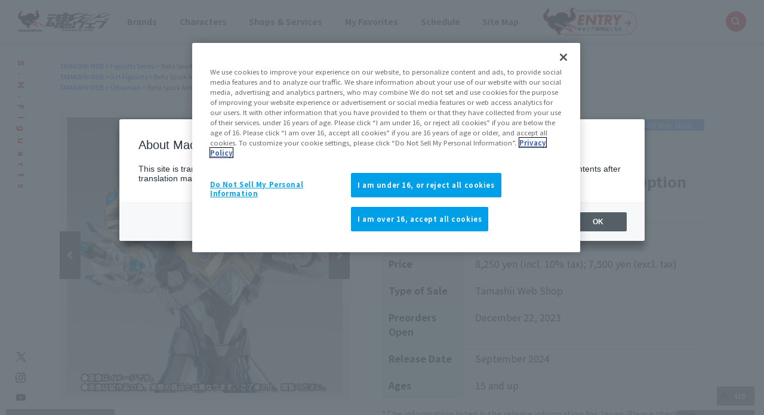

--- FILE ---
content_type: text/html; charset=UTF-8
request_url: https://tamashiiweb.com/item/14768/?wovn=en
body_size: 110600
content:
<!DOCTYPE html><html lang="en" wovn-isLoading=""><head><meta http-equiv="Content-Type" content="text/html; charset=UTF-8"><script src="https://j.wovn.io/1" async="true" data-wovnio="key=mebLn6&amp;backend=true&amp;currentLang=en&amp;defaultLang=ja&amp;urlPattern=query&amp;version=1.24.0&amp;backendVersion=WOVN.php_1.23.0&amp;langParamName=wovn" data-wovnio-cache-time="202511031036+0000"> </script>
<meta charset="UTF-8">
<!--wovn-src:S.H.Figuarts ベータスパークアーマー & ハイブリッドアーマー オプションパーツセット | 魂ウェブ--><title>S.H.Figuarts Verta Spark Armor &amp; Hybrid Armor Optional Parts Set | TAMASHII WEB</title>
<meta content="S.H.Figuarts,ベータスパークアーマー &amp; ハイブリッドアーマー オプションパーツセット,劇場版 ウルトラマンX きたぞ！われらのウルトラマン" name="keywords">
<meta content="“Beta Spark Armor” and “Hybrid Armor” are now available!" name="description" data-wovn-src:-original-content="「ベータスパークアーマー」「ハイブリッドアーマー」が登場！">

<!--共通meta/css/js/Cookie同意ツール-->
<!-- MB_WEB_HEAD_COMMON_2022 -->

<!-- OptanonConsentNoticeStart -->
<script type="text/javascript" src="https://cdn-apac.onetrust.com/consent/f1cfe919-a7ad-4cda-8cf5-7170b7e8f7d1/OtAutoBlock.js"></script>
<script src="https://cdn-apac.onetrust.com/scripttemplates/otSDKStub.js" type="text/javascript" charset="UTF-8" data-domain-script="f1cfe919-a7ad-4cda-8cf5-7170b7e8f7d1"></script>
<script type="text/javascript">
function OptanonWrapper() { }
</script>
<!-- OptanonConsentNoticeEnd -->

<!--cookie-->
<link href="/css/tw2022_cookie.css" rel="stylesheet">
<!--/cookie-->

<meta property="og:type" content="article">
<meta property="og:url" content="https://tamashiiweb.com/item/14768/?wovn=en" data-wovn-src:-original-content="https://tamashiiweb.com/item/14768/">
<meta property="og:image" content="https://tamashiiweb.com/imagfb_logo.png">
<meta property="og:description" content="“Beta Spark Armor” and “Hybrid Armor” are now available!" data-wovn-src:-original-content="「ベータスパークアーマー」「ハイブリッドアーマー」が登場！">
<meta property="og:site_name" content="TAMASHII WEB" data-wovn-src:-original-content="魂ウェブ">

<!--[if lt IE 9]>
<script src="//cdn.jsdelivr.net/html5shiv/3.7.2/html5shiv.min.js"></script>
<script src="//cdnjs.cloudflare.com/ajax/libs/respond.js/1.4.2/respond.min.js"></script>
<![endif]-->
<link href="/favicon.ico" rel="shortcut icon">
<link rel="apple-touch-icon" href="/apple-touch-icon-precomposed.png">

<!-- css common -->
<link href="/css/swiper-bundle.min.css" rel="stylesheet">
<link href="/css/reset.css" rel="stylesheet">
<link href="/css/tw2022_common.css" rel="stylesheet">
<link href="/css/tw2022_slider.css" rel="stylesheet">
<!-- /css common -->
<!-- 下層共通 css -->
<link href="/css/under2022_common.css" rel="stylesheet">
<!-- /下層共通 css -->

<!-- font -->
<link rel="preconnect" href="https://fonts.googleapis.com">
<link rel="preconnect" href="https://fonts.gstatic.com" crossorigin="">
<link href="https://fonts.googleapis.com/css2?family=Montserrat:wght@400;700&amp;family=Noto+Sans+JP:wght@300;400;700&amp;display=swap" rel="stylesheet">
<!-- /font -->

<!-- wovn -->
<link href="/css/tw2022_wovn.css" rel="stylesheet">
<!-- /wovn -->

<!-- area -->
<link href="/css/tw2023_area.css" rel="stylesheet">
<!-- /area -->


<!-- ポップアップ用_css -->
<link href="/css/remodal.css" rel="stylesheet">
<link href="/css/remodal-default-theme.css" rel="stylesheet">
<link href="/css/tw2023_modal_lang_area.css" rel="stylesheet">

<!-- /MB_WEB_HEAD_COMMON_2022 -->

<!-- 詳細共通 css -->
<link href="/css/slick.css" rel="stylesheet">
<link href="/css/slick-theme.css" rel="stylesheet">
<link href="/css/item_detail/common/itemdetail2022_common.css" rel="stylesheet">
<!-- /詳細共通 css -->

<!--魂ウェブ商品用css-->
<link href="/css/item_shoten/common/style.css" rel="stylesheet">

<!-- 詳細個別 css -->
<link href="/css/dx_item/common/shouten_pc.css" rel="stylesheet">
<!-- /詳細個別 css -->

<!-- イメージカット css -->
<link href="/css/dx_item/common/se_style_pc.css" rel="stylesheet">
<!-- /イメージカット css -->

<!--googleアナリティクスなどのソースを入れることを忘れないこと-->


<!-- =======tamashiiweb_analitics======= -->
<!-- GA_tamashiiweb --> 
<script>
  (function(i,s,o,g,r,a,m){i['GoogleAnalyticsObject']=r;i[r]=i[r]||function(){
  (i[r].q=i[r].q||[]).push(arguments)},i[r].l=1*new Date();a=s.createElement(o),
  m=s.getElementsByTagName(o)[0];a.async=1;a.src=g;m.parentNode.insertBefore(a,m)
  })(window,document,'script','//www.google-analytics.com/analytics.js','ga');

  ga('create', 'UA-2279884-1', 'auto');
  ga('send', 'pageview');
</script>
<!-- /GA_tamashiiweb -->

<!-- Google Tag Manager_tamashiiweb -->
<script>(function(w,d,s,l,i){w[l]=w[l]||[];w[l].push({'gtm.start':
new Date().getTime(),event:'gtm.js'});var f=d.getElementsByTagName(s)[0],
j=d.createElement(s),dl=l!='dataLayer'?'&l='+l:'';j.async=true;j.src=
'https://www.googletagmanager.com/gtm.js?id='+i+dl;f.parentNode.insertBefore(j,f);
})(window,document,'script','dataLayer','GTM-5XRDQNZ');</script>
<!-- End Google Tag Manager_tamashiiweb -->

<!-- Google Tag Manager_tn2020krider_retage -->
<script>(function(w,d,s,l,i){w[l]=w[l]||[];w[l].push({'gtm.start':
new Date().getTime(),event:'gtm.js'});var f=d.getElementsByTagName(s)[0],
j=d.createElement(s),dl=l!='dataLayer'?'&l='+l:'';j.async=true;j.src=
'https://www.googletagmanager.com/gtm.js?id='+i+dl;f.parentNode.insertBefore(j,f);
})(window,document,'script','dataLayer','GTM-W8T227C');</script>
<!-- End Google Tag Manager_tn2020krider_retage -->

<!-- Google Tag Manager_netsen -->
<script>(function(w,d,s,l,i){w[l]=w[l]||[];w[l].push({'gtm.start':
new Date().getTime(),event:'gtm.js'});var f=d.getElementsByTagName(s)[0],
j=d.createElement(s),dl=l!='dataLayer'?'&l='+l:'';j.async=true;j.src=
'https://www.googletagmanager.com/gtm.js?id='+i+dl;f.parentNode.insertBefore(j,f);
})(window,document,'script','dataLayer','GTM-MM26NJ');</script>
<!-- End Google Tag Manager_netsen -->

<!-- Google Tag Manager_pbasia -->
<script>(function(w,d,s,l,i){w[l]=w[l]||[];w[l].push({'gtm.start':
new Date().getTime(),event:'gtm.js'});var f=d.getElementsByTagName(s)[0],
j=d.createElement(s),dl=l!='dataLayer'?'&l='+l:'';j.async=true;j.src=
'https://www.googletagmanager.com/gtm.js?id='+i+dl;f.parentNode.insertBefore(j,f);
})(window,document,'script','dataLayer','GTM-5V6JQT4');</script>
<!-- End Google Tag Manager_pbasia -->

<!-- =======/tamashiiweb_analitics======= -->
<link rel="alternate" hreflang="en" href="https://tamashiiweb.com/item/14768/?wovn=en"><link rel="alternate" hreflang="es" href="https://tamashiiweb.com/item/14768/?wovn=es"><link rel="alternate" hreflang="zh-Hans" href="https://tamashiiweb.com/item/14768/?wovn=zh-CHS"><link rel="alternate" hreflang="zh-Hant" href="https://tamashiiweb.com/item/14768/?wovn=zh-CHT"><link rel="alternate" hreflang="ja" href="https://tamashiiweb.com/item/14768/"><link rel="alternate" hreflang="x-default" href="https://tamashiiweb.com/item/14768/"></head>
<body>
<!-- =======tamashiiweb_analitics_body01======= -->
<!-- Google Tag Manager (noscript)_tamashiiweb -->
<noscript><iframe src="https://www.googletagmanager.com/ns.html?id=GTM-5XRDQNZ"
height="0" width="0" style="display:none;visibility:hidden"></iframe></noscript>
<!-- End Google Tag Manager (noscript)_tamashiiweb -->

<!-- Google Tag Manager (noscript)_tn2020krider_retage -->
<noscript><iframe src="https://www.googletagmanager.com/ns.html?id=GTM-W8T227C"
height="0" width="0" style="display:none;visibility:hidden"></iframe></noscript>
<!-- End Google Tag Manager (noscript)_tn2020krider_retage -->

<!-- Google Tag Manager (noscript)_netsen -->
<noscript><iframe src="https://www.googletagmanager.com/ns.html?id=GTM-MM26NJ"
height="0" width="0" style="display:none;visibility:hidden"></iframe></noscript>
<!-- End Google Tag Manager (noscript)_netsen -->

<!-- Google Tag Manager (noscript)_pbasia -->
<noscript><iframe src="https://www.googletagmanager.com/ns.html?id=GTM-5V6JQT4"
height="0" width="0" style="display:none;visibility:hidden"></iframe></noscript>
<!-- End Google Tag Manager_pbasia -->

<!-- =======/tamashiiweb_analitics_body01======= -->



	<header data-lang="en">
		<div id="tw2022_header">
			<div class="header_inner">
				<div id="header_logo"><a href="/?wovn=en"><img src="/img/header/logo.png" alt=""></a></div>
				<div id="tw2022_header_nav">
					<ul class="nav_lists">
						<li class="nav_lists_item" id="nav_brand"><a href="/item_brand/?wovn=en"><span><!--wovn-src:ブランド-->Brands</span></a></li>
						<li class="nav_lists_item" id="nav_chara"><a href="/item_character/?wovn=en"><span><!--wovn-src:キャラクター-->Characters</span></a></li>
						<li class="nav_lists_item" id="nav_shop"><a href="/shop-service/?wovn=en"><span wovn-wait="">ショップ・サービス</span></a></li>
						<li class="nav_lists_item"><a href="/character/?wovn=en"><!--wovn-src:お気に入り-->My Favorites</a></li>
						<li class="nav_lists_item"><a href="/calendar/?wovn=en"><!--wovn-src:スケジュール-->Schedule</a></li>
						<li class="nav_lists_item"><a href="/sitemap/?wovn=en"><!--wovn-src:サイトマップ-->Site Map</a></li>
						<li class="nav_lists_item"><a href="/recruit/?wovn=en"><img src="/img/header/entry_career.png" alt=""></a></li>
					</ul>
				</div><!--/tw2022_header_nav-->
				<div id="header_search">
					<form action="/search/" id="search_box" name="search-box">
						<input type="hidden" name="cx" value="001586869405674479636:u37nufhnzjk">
						<input type="hidden" name="cof" value="FORID:11">
						<input type="hidden" name="ie" value="utf-8">
						<input type="hidden" name="ss">
						<input type="hidden" name="wovn" value="en">
						<span class="icon"><img src="/img/header/ico_search.png" alt=""></span>
	      				<input type="search" id="search" name="q" placeholder="Search..." />
					<input type="hidden" name="wovn" value="en"></form>
				</div>
			</div>
		</div>
		<!-- /tw2022_header -->
	</header>

		<div id="tw2022_leftwrap">
		<div id="tw2022_title"><h1 class="font_en"><span><!--wovn-src:S.H.Figuarts-->S.H.Figuarts</span></h1></div>
		<div class="tw2022_sns">
			<ul>
				<li><a href="https://twitter.com/t_features" target="_blank"><img alt="twitter" src="/img/common/ico_x.png"></a></li>
				<li><a href="https://www.instagram.com/instamashii/" target="_blank"><img alt="instagrum" src="/img/common/ico_ins.png"></a></li>
				<li><a href="https://www.youtube.com/playlist?list=PLZxqqBY932ILx0NG-C7-D1JYVOc7R33vN" target="_blank"><img alt="youtube" src="/img/common/ico_yt.png"></a></li>
			</ul>
		</div>
	</div><!-- tw2022_leftwrap -->
	



    

	<div id="tw2022_wrapper">
		<div id="headnav">
			<div class="itemdtl_inner">
														<ul class="breadgram">
				<li><a href="/?wovn=en"><!--wovn-src:魂ウェブ-->TAMASHII WEB</a></li><li><a href="/item_brand/figuarts_series/?wovn=en" wovn-wait="">Figuartsシリーズ</a></li><li><!--wovn-src:ベータスパークアーマー & ハイブリッドアーマー オプションパーツセット-->Beta Spark Armor &amp; Hybrid Armor Option Parts Set</li>
				</ul>
								<ul class="breadgram">
				<li><a href="/?wovn=en"><!--wovn-src:魂ウェブ-->TAMASHII WEB</a></li><li><a href="/item_brand/shfiguarts/?wovn=en"><!--wovn-src:S.H.Figuarts-->S.H.Figuarts</a></li><li><!--wovn-src:ベータスパークアーマー & ハイブリッドアーマー オプションパーツセット-->Beta Spark Armor &amp; Hybrid Armor Option Parts Set</li>
				</ul>
								<ul class="breadgram">
				<li><a href="/?wovn=en"><!--wovn-src:魂ウェブ-->TAMASHII WEB</a></li><li><a href="/item_character/ultraman_series/?wovn=en"><!--wovn-src:ウルトラマンシリーズ-->Ultraman</a></li><li><!--wovn-src:ベータスパークアーマー & ハイブリッドアーマー オプションパーツセット-->Beta Spark Armor &amp; Hybrid Armor Option Parts Set</li>
				</ul>
										</div>
		</div>

		<div id="itemdtl_wrap">
			<div id="bgarea">
				<!-- itemdtl_main-->
				<div id="itemdtl_main" class="itemdtl_contentsarea">
					<div class="itemdtl_inner">

						<div id="item_images">
							<div id="mainimage_2021">
								<ul class="slider">
									<li><a href="/images/item/item_0000014768_YtYowKMS_01.jpg" class="maingallery" title="S.H.Figuarts Verta Spark Armor &amp; Hybrid Armor Optional Parts Set 01" data-wovn-src:-original-title="S.H.Figuarts ベータスパークアーマー &amp; ハイブリッドアーマー オプションパーツセット 01"><span><img src="/images/item/item_0000014768_YtYowKMS_01.jpg" alt="S.H.Figuarts Verta Spark Armor &amp; Hybrid Armor Optional Parts Set 01" data-wovn-src:-original-alt="S.H.Figuarts ベータスパークアーマー &amp; ハイブリッドアーマー オプションパーツセット 01"></span></a></li>									<li><a href="/images/item/item_0000014768_66PUGOH8_03.jpg" class="maingallery" title="S.H.Figuarts Verta Spark Armor &amp; Hybrid Armor Optional Parts Set 02" data-wovn-src:-original-title="S.H.Figuarts ベータスパークアーマー &amp; ハイブリッドアーマー オプションパーツセット 02"><span><img src="/images/item/item_0000014768_66PUGOH8_03.jpg" alt="S.H.Figuarts Verta Spark Armor &amp; Hybrid Armor Optional Parts Set 02" data-wovn-src:-original-alt="S.H.Figuarts ベータスパークアーマー &amp; ハイブリッドアーマー オプションパーツセット 02"></span></a></li>									<li><a href="/images/item/item_0000014768_66PUGOH8_04.jpg" class="maingallery" title="S.H.Figuarts Verta Spark Armor &amp; Hybrid Armor Optional Parts Set 03" data-wovn-src:-original-title="S.H.Figuarts ベータスパークアーマー &amp; ハイブリッドアーマー オプションパーツセット 03"><span><img src="/images/item/item_0000014768_66PUGOH8_04.jpg" alt="S.H.Figuarts Verta Spark Armor &amp; Hybrid Armor Optional Parts Set 03" data-wovn-src:-original-alt="S.H.Figuarts ベータスパークアーマー &amp; ハイブリッドアーマー オプションパーツセット 03"></span></a></li>									<li><a href="/images/item/item_0000014768_66PUGOH8_05.jpg" class="maingallery" title="S.H.Figuarts Verta Spark Armor &amp; Hybrid Armor Optional Parts Set 04" data-wovn-src:-original-title="S.H.Figuarts ベータスパークアーマー &amp; ハイブリッドアーマー オプションパーツセット 04"><span><img src="/images/item/item_0000014768_66PUGOH8_05.jpg" alt="S.H.Figuarts Verta Spark Armor &amp; Hybrid Armor Optional Parts Set 04" data-wovn-src:-original-alt="S.H.Figuarts ベータスパークアーマー &amp; ハイブリッドアーマー オプションパーツセット 04"></span></a></li>									<li><a href="/images/item/item_0000014768_66PUGOH8_06.jpg" class="maingallery" title="S.H.Figuarts Verta Spark Armor &amp; Hybrid Armor Optional Parts Set 05" data-wovn-src:-original-title="S.H.Figuarts ベータスパークアーマー &amp; ハイブリッドアーマー オプションパーツセット 05"><span><img src="/images/item/item_0000014768_66PUGOH8_06.jpg" alt="S.H.Figuarts Verta Spark Armor &amp; Hybrid Armor Optional Parts Set 05" data-wovn-src:-original-alt="S.H.Figuarts ベータスパークアーマー &amp; ハイブリッドアーマー オプションパーツセット 05"></span></a></li>									<li><a href="/images/item/item_0000014768_66PUGOH8_07.jpg" class="maingallery" title="S.H.Figuarts Verta Spark Armor &amp; Hybrid Armor Optional Parts Set 06" data-wovn-src:-original-title="S.H.Figuarts ベータスパークアーマー &amp; ハイブリッドアーマー オプションパーツセット 06"><span><img src="/images/item/item_0000014768_66PUGOH8_07.jpg" alt="S.H.Figuarts Verta Spark Armor &amp; Hybrid Armor Optional Parts Set 06" data-wovn-src:-original-alt="S.H.Figuarts ベータスパークアーマー &amp; ハイブリッドアーマー オプションパーツセット 06"></span></a></li>									<li><a href="/images/item/item_0000014768_66PUGOH8_08.jpg" class="maingallery" title="S.H.Figuarts Verta Spark Armor &amp; Hybrid Armor Optional Parts Set 07" data-wovn-src:-original-title="S.H.Figuarts ベータスパークアーマー &amp; ハイブリッドアーマー オプションパーツセット 07"><span><img src="/images/item/item_0000014768_66PUGOH8_08.jpg" alt="S.H.Figuarts Verta Spark Armor &amp; Hybrid Armor Optional Parts Set 07" data-wovn-src:-original-alt="S.H.Figuarts ベータスパークアーマー &amp; ハイブリッドアーマー オプションパーツセット 07"></span></a></li>									<li><a href="/images/item/item_0000014768_66PUGOH8_09.jpg" class="maingallery" title="S.H.Figuarts Verta Spark Armor &amp; Hybrid Armor Optional Parts Set 08" data-wovn-src:-original-title="S.H.Figuarts ベータスパークアーマー &amp; ハイブリッドアーマー オプションパーツセット 08"><span><img src="/images/item/item_0000014768_66PUGOH8_09.jpg" alt="S.H.Figuarts Verta Spark Armor &amp; Hybrid Armor Optional Parts Set 08" data-wovn-src:-original-alt="S.H.Figuarts ベータスパークアーマー &amp; ハイブリッドアーマー オプションパーツセット 08"></span></a></li>																																																																																																																													</ul>
							</div><!--/mainimage_2021-->
							<div id="gallery_thumbs_2021">
								<ul class="slider">
									<li><a href="/images/item/item_0000014768_YtYowKMS_01.jpg" class="thumbgallery" title="S.H.Figuarts Verta Spark Armor &amp; Hybrid Armor Optional Parts Set 01" data-wovn-src:-original-title="S.H.Figuarts ベータスパークアーマー &amp; ハイブリッドアーマー オプションパーツセット 01"><span><img src="/images/item/item_0000014768_YtYowKMS_01.jpg" alt="S.H.Figuarts Verta Spark Armor &amp; Hybrid Armor Optional Parts Set 01" data-wovn-src:-original-alt="S.H.Figuarts ベータスパークアーマー &amp; ハイブリッドアーマー オプションパーツセット 01"></span></a></li>									<li><a href="/images/item/item_0000014768_66PUGOH8_03.jpg" class="thumbgallery" title="S.H.Figuarts Verta Spark Armor &amp; Hybrid Armor Optional Parts Set 02" data-wovn-src:-original-title="S.H.Figuarts ベータスパークアーマー &amp; ハイブリッドアーマー オプションパーツセット 02"><span><img src="/images/item/item_0000014768_66PUGOH8_03.jpg" alt="S.H.Figuarts Verta Spark Armor &amp; Hybrid Armor Optional Parts Set 02" data-wovn-src:-original-alt="S.H.Figuarts ベータスパークアーマー &amp; ハイブリッドアーマー オプションパーツセット 02"></span></a></li>									<li><a href="/images/item/item_0000014768_66PUGOH8_04.jpg" class="thumbgallery" title="S.H.Figuarts Verta Spark Armor &amp; Hybrid Armor Optional Parts Set 03" data-wovn-src:-original-title="S.H.Figuarts ベータスパークアーマー &amp; ハイブリッドアーマー オプションパーツセット 03"><span><img src="/images/item/item_0000014768_66PUGOH8_04.jpg" alt="S.H.Figuarts Verta Spark Armor &amp; Hybrid Armor Optional Parts Set 03" data-wovn-src:-original-alt="S.H.Figuarts ベータスパークアーマー &amp; ハイブリッドアーマー オプションパーツセット 03"></span></a></li>									<li><a href="/images/item/item_0000014768_66PUGOH8_05.jpg" class="thumbgallery" title="S.H.Figuarts Verta Spark Armor &amp; Hybrid Armor Optional Parts Set 04" data-wovn-src:-original-title="S.H.Figuarts ベータスパークアーマー &amp; ハイブリッドアーマー オプションパーツセット 04"><span><img src="/images/item/item_0000014768_66PUGOH8_05.jpg" alt="S.H.Figuarts Verta Spark Armor &amp; Hybrid Armor Optional Parts Set 04" data-wovn-src:-original-alt="S.H.Figuarts ベータスパークアーマー &amp; ハイブリッドアーマー オプションパーツセット 04"></span></a></li>									<li><a href="/images/item/item_0000014768_66PUGOH8_06.jpg" class="thumbgallery" title="S.H.Figuarts Verta Spark Armor &amp; Hybrid Armor Optional Parts Set 05" data-wovn-src:-original-title="S.H.Figuarts ベータスパークアーマー &amp; ハイブリッドアーマー オプションパーツセット 05"><span><img src="/images/item/item_0000014768_66PUGOH8_06.jpg" alt="S.H.Figuarts Verta Spark Armor &amp; Hybrid Armor Optional Parts Set 05" data-wovn-src:-original-alt="S.H.Figuarts ベータスパークアーマー &amp; ハイブリッドアーマー オプションパーツセット 05"></span></a></li>									<li><a href="/images/item/item_0000014768_66PUGOH8_07.jpg" class="thumbgallery" title="S.H.Figuarts Verta Spark Armor &amp; Hybrid Armor Optional Parts Set 06" data-wovn-src:-original-title="S.H.Figuarts ベータスパークアーマー &amp; ハイブリッドアーマー オプションパーツセット 06"><span><img src="/images/item/item_0000014768_66PUGOH8_07.jpg" alt="S.H.Figuarts Verta Spark Armor &amp; Hybrid Armor Optional Parts Set 06" data-wovn-src:-original-alt="S.H.Figuarts ベータスパークアーマー &amp; ハイブリッドアーマー オプションパーツセット 06"></span></a></li>									<li><a href="/images/item/item_0000014768_66PUGOH8_08.jpg" class="thumbgallery" title="S.H.Figuarts Verta Spark Armor &amp; Hybrid Armor Optional Parts Set 07" data-wovn-src:-original-title="S.H.Figuarts ベータスパークアーマー &amp; ハイブリッドアーマー オプションパーツセット 07"><span><img src="/images/item/item_0000014768_66PUGOH8_08.jpg" alt="S.H.Figuarts Verta Spark Armor &amp; Hybrid Armor Optional Parts Set 07" data-wovn-src:-original-alt="S.H.Figuarts ベータスパークアーマー &amp; ハイブリッドアーマー オプションパーツセット 07"></span></a></li>									<li><a href="/images/item/item_0000014768_66PUGOH8_09.jpg" class="thumbgallery" title="S.H.Figuarts Verta Spark Armor &amp; Hybrid Armor Optional Parts Set 08" data-wovn-src:-original-title="S.H.Figuarts ベータスパークアーマー &amp; ハイブリッドアーマー オプションパーツセット 08"><span><img src="/images/item/item_0000014768_66PUGOH8_09.jpg" alt="S.H.Figuarts Verta Spark Armor &amp; Hybrid Armor Optional Parts Set 08" data-wovn-src:-original-alt="S.H.Figuarts ベータスパークアーマー &amp; ハイブリッドアーマー オプションパーツセット 08"></span></a></li>																																																																																																																													</ul>
							</div><!--/gallery_thumbs_2021-->
							<p class="subtxt"><!--wovn-src:※画像をクリックすると拡大表示することができます-->Click on an image to enlarge it.</p>
						</div><!--/item_images-->

						<div id="item_texts">
							<div id="item_headline">
																<div class="brandlogo"><a href="/item_brand/shfiguarts/?wovn=en"><img src="/images/category/5360c83005b4f.png"></a></div>
																
																
																<div class="label _type01"><!--wovn-src:魂ウェブ商店-->Tamashii Web Shop</div>
																								
																
																
															</div>
							<h3 class="itemdtl_title"><!--商品詳細タイトル部-->
								<span class="item_brand"><!--wovn-src:S.H.Figuarts-->S.H.Figuarts</span>
								<span class="item_name"><!--wovn-src:ベータスパークアーマー & ハイブリッドアーマー オプションパーツセット-->Beta Spark Armor &amp; Hybrid Armor Option Parts Set</span>
							</h3>
							<h4 class="itemdtl_catch"><p></p></h4>

							
							<div id="item_outline"><!--商品詳細情報-->
								<dl class="item_outline_txt">
																		<dt><!--wovn-src:登場作品名-->Series</dt>
									<dd><!--wovn-src:ウルトラマンシリーズ-->Ultraman</dd>
																		
									<dt><!--wovn-src:価格-->Price</dt>
									<dd><!--wovn-src:
																												8,250円（税10%込）										7,500円（税抜）																												-->8,250 yen (incl. 10% tax); 7,500 yen (excl. tax)</dd>
									
									<dt><!--wovn-src:販売方法-->Type of Sale</dt>
									<dd><!--wovn-src:
																				
																					魂ウェブ商店
																															
																				
																				
																			-->Tamashii Web Shop</dd>
									
																		<dt><!--wovn-src:予約開始日-->Preorders Open</dt>
									<dd><!--wovn-src:2023年12月22日-->December 22, 2023</dd>
																		
									<dt><!--wovn-src:発売日-->Release Date</dt>
									<dd><!--wovn-src:
																				2024年09月																			-->September 2024</dd>
									
																		<dt><!--wovn-src:対象年齢-->Ages</dt>
									<dd><!--wovn-src:15才以上-->15 and up</dd>
																	</dl>
								<p class="sale_note"><!--wovn-src:※記載の情報は日本での発売情報です。各国での販売状況は販売エリア情報でご確認ください。
                                                      
                                -->*The information listed is the release information for Japan. Please check the sales area information for the sales situation in each country.</p>
								<div class="sale_area">
									<p><!--wovn-src:販売エリア-->Sales area</p>
									<div class="area_btn_wrap">
										<div class="area_btn  _on anchor" data-area="jp"><!--wovn-src:JAPAN-->Japan</div>
										<div class="area_btn  _on anchor" data-area="asia"><!--wovn-src:ASIA-->ASIA</div>
										<div class="area_btn " data-area="us"><!--wovn-src:US-->US</div>
										<div class="area_btn " data-area="eu"><!--wovn-src:EU-->EU</div>
										<div class="area_btn " data-area="latam"><!--wovn-src:LATAM+-->LATAM+</div>
									</div>
								</div>
								<div class="btn_link anchor"><a href="#itemdtl_salessite_2"><!--wovn-src:エリア別販売店情報-->Store information by area</a></div>
							</div><!--/item_outline-->
						</div><!--/item_texts-->

					</div><!-- /itemdtl_inner-->
				</div><!-- itemdtl_main-->

							
								
								
				<!-- itemdtl_link-->
				<div id="itemdtl_link" class="itemdtl_contentsarea">
					<div class="itemdtl_inner">
						<ul class="p_link">
																																																														</ul>
					</div><!-- /itemdtl_inner-->
				</div><!-- itemdtl_link-->
				
								
								<!-- itemdtl_features--><!--商品の特長-->
				<div id="itemdtl_features" class="itemdtl_contentsarea">
					<div class="itemdtl_inner">
						<h3 class="itemdtl_subtitle _underline"><!--wovn-src:商品の特長-->Product Features</h3>
					</div>
					
										<div id="itemdtl_imagecut" class="itemdtl_contentsarea">
						<div class="mv_dx_item  _landscape">
							<img src="/images/item/item_0000014768_66PUGOH8_500.jpg" alt="S.H.Figuarts Verta Spark Armor &amp; Hybrid Armor Optional Parts Set" data-wovn-src:-original-alt="S.H.Figuarts ベータスパークアーマー &amp; ハイブリッドアーマー オプションパーツセット">
						</div>
					</div>
					
										
					<div class="itemdtl_inner">
						<div class="itemdtl_news_txt_area">
																				</div><!--/itemdtl_news_txt_area-->
						<div class="itemdtl_news_img_area ">
														
														
							<ul class="news_img_02 clearfix">
																																																																																							</ul>
						</div><!--/itemdtl_news_img_area-->
					</div><!-- /itemdtl_inner-->
				</div><!-- /itemdtl_features--><!-- /商品の特長-->
								
								
				
								
								
				
				
								<div id="itemdtl_salessite_2" class="itemdtl_contentsarea">
					<div class="itemdtl_inner">
						<h2 class="itemdtl_subtitle _underline"><!--wovn-src:販売サイトはこちら-->How to Purchase</h2>
						<div class="site_tab tab_wrap" data-init="1">
							<div class="tab_inner">
								<div class="tab_btn_area">
									<div class="tab_btn font_en is-open" data-area="jp"><!--wovn-src:JAPAN-->Japan</div>									 <div class="tab_btn font_en " data-area="asia"><!--wovn-src:ASIA-->ASIA</div>																																			</div>
								<div class="tab_area">
								
																		<div class="tab_panel" data-area="jp">
										<div class="site_area">
																						
																																		<div id="itemdtl_offisicalsite_2" class="itemdtl_salessite_contents">
																																							<!--info:情報管理系:banner_24054_logo:0-->
													<div class="swiper swiper2">
														<div class="swiper-wrapper">
															<div class="swiper-slide">
																																<a href="https://p-bandai.jp/item/item-1000204951/" target="_blank">
																	<img src="/images/item/item_0000014768_66PUGOH8_400.jpg" alt="">
																</a>
																																															
																<ul class="logo_wrap">
																																	<li><img src="/images/info/cp_65839b1547f5a.png" alt=""></li>
																																																	<li><img src="/images/info/cp_65839b1169c7a.png" alt=""></li>
																																</ul>
															
																																																<div class="sl_txt_wrap _bottom">
																	<div class="text">
																		<p><!--wovn-src:魂ウェブ商店-->Tamashii Web Shop<br><!--wovn-src:販売ページ-->Sales Page</p>
																	</div>
																	<div class="sl_btn">
																		<a href="https://p-bandai.jp/item/item-1000204951/" target="_blank"><!--wovn-src:CLICK HERE-->CLICK HERE</a>
																	</div>
																</div>
																																															</div>
														</div>
													</div>
																																							
																										<h2 class="itemdtl_subtitle _underline"><!--wovn-src:公式ショッピングサイト-->Official Shopping Site</h2>
													<div class="shop_area">
														<div class="shop_logo"><a href="https://p-bandai.jp/tamashiiwebshouten" target="_blank"><img src="/img/item_detail/logo/logo_shouten.png" alt=""></a></div>
														<div class="shop_btn_wrap" id="item_14768">
															<div id="cart_japan" class="dc_btn" style="display:none;"></div>
															<!--
															<div class="other_link_btn"><a href="https://p-bandai.jp/item/item-1000204951/" target=_blank>魂ウェブ商店ページへ</a></div>
															-->
															<p class="dc_note"><!--wovn-src:※販売終了している場合がございます。販売状況は販売ページでご確認ください。-->*Sales may have ended. Please check the sales status on the product sales page.</p>
														</div>
													</div>
																									</div>
																																	
																					</div>
									</div>
																		
																		<div class="tab_panel asia" data-area="asia">
										<div class="site_area">
																						<p class="note"><!--wovn-src:ご案内情報がございません。-->There is no information available.&nbsp;<br><!--wovn-src:販売状況はお近くの玩具店、家電量販店、通販サイトでご確認ください。-->Please check the availability at your local toy store, electronics retailer, or mail order site.</p>
																						
																						
																						
																					</div>
									</div>
																		
																		
																		
																		
								</div>
							</div>
						</div>
                                                <div class="_itemdtl_inner_btmNotes">
                            <p class="_notetxt"><!--wovn-src:※本商品は、今後国内外において様々な販路での販売や条件を変更しての販売を行う可能性があります。-->*This product may be sold through various sales channels including physical stores, events, or other online stores under different conditions in the future.</p>
                        </div>
                        					</div>
				</div>
								
								<!-- コピーライト -->
				<div id="itemdtl_copy" class="itemdtl_contentsarea">
					<div class="itemdtl_inner">
												<p class="copyright" wovn-ignore="true">©円谷プロ</p>
											</div>
				</div>
				<!-- /コピーライト -->
				
								<div id="itemdtl_salessite">
				<!--salessite-->
<div id="salessite" class="cmn_contentsarea">
    <div class="cmn_contents_inner">
        <h2 class="cmn_subtitle"><!--wovn-src:魂ネイションズの-->TAMASHII NATIONS<br><!--wovn-src:販売サイト・販売エリアに関して-->About Shopping Sites and Regions</h2>
        <!--howtobuy-->
        <div class="howtobuy">
            <p class="howtobuy_txt01"><!--wovn-src:全国の玩具店、家電量販店、通販サイトなどで購入できる「一般店頭発売」、
            -->Retail products can be found at TAMASHII NATIONS STORE TOKYO, as well as toy stores nationwide and major electronics retailers.<br><!--wovn-src:TAMASHII NATIONS公式ショッピングサイト限定で抽選や受注販売する 
            -->We also have limited items that can only be purchased via<br><!--wovn-src:「魂ウェブ商店」・「TAMASHII NATIONS STORE ONLINE」の商品と、
            -->our own flagship TAMASHII NATIONS STORE or by lottery or mail order<br><!--wovn-src:直営フラッグシップショップの「TAMASHII NATIONS STORE 」などで販売する限定品があります。
            -->on the Tamashii Web Shop and TAMASHII NATIONS STORE ONLINE.<br><!--wovn-src:購入方法の違いをチェック！
            -->You can learn more about the different options below!</p>
            <ul class="htb_btn_area">
                <!-- 一般 -->
                <li class="btn_link show" id="btn_local_store_sales-jp">
                    <a href="#htb_modal01-1"><span><!--wovn-src:一般店頭発売商品-->Retail Product&nbsp;&nbsp;&nbsp;</span><!--wovn-src:ご購入の流れ-->​</a>
                </li>
                <li class="btn_link" id="btn_local_store_sales-asia">
                    <a href="#htb_modal01-2"><span><!--wovn-src:一般店頭発売商品-->Retail Product&nbsp;&nbsp;&nbsp;</span><!--wovn-src:ご購入の流れ-->​</a>
                </li>
                <li class="btn_link" id="btn_local_store_sales-us">
                    <a href="#htb_modal01-3"><span><!--wovn-src:一般店頭発売商品-->Retail Product&nbsp;&nbsp;&nbsp;</span><!--wovn-src:ご購入の流れ-->​</a>
                </li>
                <li class="btn_link" id="btn_local_store_sales-eu">
                    <a href="#htb_modal01-4"><span><!--wovn-src:一般店頭発売商品-->Retail Product&nbsp;&nbsp;&nbsp;</span><!--wovn-src:ご購入の流れ-->​</a>
                </li>
                <li class="btn_link" id="btn_local_store_sales-latam">
                    <a href="#htb_modal01-5"><span><!--wovn-src:一般店頭発売商品-->Retail Product&nbsp;&nbsp;&nbsp;</span><!--wovn-src:ご購入の流れ-->​</a>
                </li>

                <!-- 商店 -->
                <li class="btn_link show" id="btn_syoten_store_sales-jp">
                    <a href="#htb_modal02-1"><span><!--wovn-src:魂ウェブ商店-->Tamashii Web Shop</span><!--wovn-src:ご購入の流れ-->​</a>
                </li>
                <li class="btn_link" id="btn_syoten_store_sales-asia">
                    <a href="#htb_modal02-2"><span><!--wovn-src:魂ウェブ商店-->Tamashii Web Shop</span><!--wovn-src:ご購入の流れ-->​</a>
                </li>
                <li class="btn_link" id="btn_syoten_store_sales-us">
                    <a href="#htb_modal02-3"><span><!--wovn-src:魂ウェブ商店-->Tamashii Web Shop</span><!--wovn-src:ご購入の流れ-->​</a>
                </li>
                <li class="btn_link" id="btn_syoten_store_sales-eu">
                    <a href="#htb_modal02-4"><span><!--wovn-src:魂ウェブ商店-->Tamashii Web Shop</span><!--wovn-src:ご購入の流れ-->​</a>
                </li>
                <li class="btn_link" id="btn_syoten_store_sales-latam">
                    <a href="#htb_modal02-5"><span><!--wovn-src:魂ウェブ商店-->Tamashii Web Shop</span><!--wovn-src:ご購入の流れ-->​</a>
                </li>
            </ul>

            <!-- モーダル１ -->
            <!-- JAPAN -->
            <div id="htb_modal01-1" class="htb_modal"><a class="htb_modal-overlay" href="#!" wovn-wait="">×</a>
                <div class="htb_modal-window">
                    <div class="modal-content">
                        <p>
                                                                                    <img src="/img/grand_index/common/item_flow_5.gif" alt="">
                                                                                                                                        </p>
                        <p><!--wovn-src:一般店頭発売商品は、魂ネイションズの直営フラッグシップショップ「TAMASHII NATIONS STORE
                            TOKYO」、全国の玩具店、家電量販店、通販サイトなどで購入できる商品です。-->Products on sale at general stores can be purchased at TAMASHII NATIONS's directly managed flagship shop, TAMASHII NATIONS STORE TOKYO, as well as toy stores, mass electronics retailers, mail order sites throughout Japan.<br><!--wovn-src:
                            お店で買えるとはいっても、人気の商品はすぐに売りきれてしまったり、予約でいっぱいになってしまう事もしばしばです。-->Although these products can be purchased in store or online, popular items often sell out quickly and preorders fill up well in advance.<br><!--wovn-src:
                            こちらの購入の流れを参考にして、まずは早めのご予約を！-->Please refer to purchase flowchart above and be quick to preorder your must-have products!<br><!--wovn-src:※予約・販売状況は店舗によって実施状況が異なります。詳細は店舗でご確認ください。-->*Reservation and sales status varies depending on the store. Please check the details at the store.<br><!--wovn-src:※こちらは日本での購入方法をご紹介しています。日本以外のエリアでの販売方法は異なる場合がございます。-->*Here we introduce how to purchase in Japan. Sales methods in areas other than Japan may differ.<br>
                        </p>
                        <p><a class="htb_modal-close" href="#!"><!--wovn-src:閉じる-->Close</a></p>
                    </div>
                </div>
            </div>
            <!-- ASIA -->
            <div id="htb_modal01-2" class="htb_modal"><a class="htb_modal-overlay" href="#!" wovn-wait="">×</a>
                <div class="htb_modal-window">
                    <div class="modal-content">
                        <p>
                            <img src="/img/grand_index/common/item_flow.gif" alt="">
                        </p>
                        <p><!--wovn-src:一般店頭発売商品は、魂ネイションズの直営フラッグシップショップ「TAMASHII NATIONS STORE
                            TOKYO」、全国の玩具店、家電量販店、通販サイトなどで購入できる商品です。-->Products on sale at general stores can be purchased at TAMASHII NATIONS's directly managed flagship shop, TAMASHII NATIONS STORE TOKYO, as well as toy stores, mass electronics retailers, mail order sites throughout Japan.<br><!--wovn-src:
                            お店で買えるとはいっても、人気の商品はすぐに売りきれてしまったり、予約でいっぱいになってしまう事もしばしばです。-->Although these products can be purchased in store or online, popular items often sell out quickly and preorders fill up well in advance.<br><!--wovn-src:
                            こちらの購入の流れを参考にして、まずは早めのご予約を！-->Please refer to purchase flowchart above and be quick to preorder your must-have products!<br><!--wovn-src:※予約・販売状況は店舗によって実施状況が異なります。詳細は店舗でご確認ください。-->*Reservation and sales status varies depending on the store. Please check the details at the store.<br><!--wovn-src:※こちらは日本での購入方法をご紹介しています。日本以外のエリアでの販売方法は異なる場合がございます。-->*Here we introduce how to purchase in Japan. Sales methods in areas other than Japan may differ.<br>
                        </p>
                        <p><a class="htb_modal-close" href="#!"><!--wovn-src:閉じる-->Close</a></p>
                    </div>
                </div>
            </div>
            <!-- US -->
            <div id="htb_modal01-3" class="htb_modal"><a class="htb_modal-overlay" href="#!" wovn-wait="">×</a>
                <div class="htb_modal-window">
                    <div class="modal-content">
                        <p>
                                                                                    <img src="/img/grand_index/common/item_flow_6.gif" alt="">
                                                                                                                                        </p>
                        <p><!--wovn-src:一般店頭発売商品は、魂ネイションズのフラッグシップショップ「TAMASHII NATIONS STORE NEW YORK」、全国の玩具店、家電量販店、通販サイトなどで購入できる商品です。-->General over-the-counter products can be purchased at TAMASHII NATIONS flagship shop “TAMASHII NATIONS STORE NEW YORK”, toy stores nationwide, electronics retailers, mail order sites, etc.<br><!--wovn-src:
                            お店で買えるとはいっても、人気の商品はすぐに売りきれてしまったり、予約でいっぱいになってしまう事もしばしばです。-->Although these products can be purchased in store or online, popular items often sell out quickly and preorders fill up well in advance.<br><!--wovn-src:
                            こちらの購入の流れを参考にして、まずは早めのご予約を！-->Please refer to purchase flowchart above and be quick to preorder your must-have products!<br><!--wovn-src:※予約・販売状況は店舗によって実施状況が異なります。詳細は店舗でご確認ください。-->*Reservation and sales status varies depending on the store. Please check the details at the store.<br><!--wovn-src:※こちらは日本での購入方法をご紹介しています。日本以外のエリアでの販売方法は異なる場合がございます。-->*Here we introduce how to purchase in Japan. Sales methods in areas other than Japan may differ.<br>
                        </p>
                        <p><a class="htb_modal-close" href="#!"><!--wovn-src:閉じる-->Close</a></p>
                    </div>
                </div>
            </div>
            <!-- EU -->
            <div id="htb_modal01-4" class="htb_modal"><a class="htb_modal-overlay" href="#!" wovn-wait="">×</a>
                <div class="htb_modal-window">
                    <div class="modal-content">
                        <p>
                                                                                    <img src="/img/grand_index/common/item_flow_6.gif" alt="">
                                                                                                                                        </p>
                        <p><!--wovn-src:一般店頭発売商品は、全国の玩具店、家電量販店、通販サイトなどで購入できる商品です。-->General Retail products can be purchased on shopping sites, in toy stores, and at other retailers.<br><!--wovn-src:
                            お店で買えるとはいっても、人気の商品はすぐに売りきれてしまったり、予約でいっぱいになってしまう事もしばしばです。-->Although these products can be purchased in store or online, popular items often sell out quickly and preorders fill up well in advance.<br><!--wovn-src:
                            こちらの購入の流れを参考にして、まずは早めのご予約を！-->Please refer to purchase flowchart above and be quick to preorder your must-have products!<br><!--wovn-src:※予約・販売状況は店舗によって実施状況が異なります。詳細は店舗でご確認ください。-->*Reservation and sales status varies depending on the store. Please check the details at the store.<br><!--wovn-src:※こちらは日本での購入方法をご紹介しています。日本以外のエリアでの販売方法は異なる場合がございます。-->*Here we introduce how to purchase in Japan. Sales methods in areas other than Japan may differ.<br>
                        </p>
                        <p><a class="htb_modal-close" href="#!"><!--wovn-src:閉じる-->Close</a></p>
                    </div>
                </div>
            </div>
            <!-- LATAM+ -->
            <div id="htb_modal01-5" class="htb_modal"><a class="htb_modal-overlay" href="#!" wovn-wait="">×</a>
                <div class="htb_modal-window">
                    <div class="modal-content">
                        <p>
                                                                                    <img src="/img/grand_index/common/item_flow_6.gif" alt="">
                                                                                                                                        </p>
                        <p><!--wovn-src:一般店頭発売商品は、全国の玩具店、家電量販店、通販サイトなどで購入できる商品です。-->General Retail products can be purchased on shopping sites, in toy stores, and at other retailers.<br><!--wovn-src:
                            お店で買えるとはいっても、人気の商品はすぐに売りきれてしまったり、予約でいっぱいになってしまう事もしばしばです。-->Although these products can be purchased in store or online, popular items often sell out quickly and preorders fill up well in advance.<br><!--wovn-src:
                            こちらの購入の流れを参考にして、まずは早めのご予約を！-->Please refer to purchase flowchart above and be quick to preorder your must-have products!<br><!--wovn-src:※予約・販売状況は店舗によって実施状況が異なります。詳細は店舗でご確認ください。-->*Reservation and sales status varies depending on the store. Please check the details at the store.<br><!--wovn-src:※こちらは日本での購入方法をご紹介しています。日本以外のエリアでの販売方法は異なる場合がございます。-->*Here we introduce how to purchase in Japan. Sales methods in areas other than Japan may differ.<br>
                        </p>
                        <p><a class="htb_modal-close" href="#!"><!--wovn-src:閉じる-->Close</a></p>
                    </div>
                </div>
            </div>

            <!-- モーダル２ -->
            <!-- JAPAN -->
            <div id="htb_modal02-1" class="htb_modal"><a class="htb_modal-overlay" href="#!" wovn-wait="">×</a>
                <div class="htb_modal-window">
                    <div class="modal-content">
                        <p>
                                                                                    <img src="/img/grand_index/common/item_flow_tamashii_4.gif" alt="">
                                                                                                                                        </p>
                        <p><!--wovn-src:魂ウェブ商店とは、「TAMASHII NATIONS」の公式ショッピングサイトです。-->The Tamashii Web Shop is the official Tamashii Nations shopping site.<br><!--wovn-src:
                            このサイトで販売されるアイテムは基本限定商品。商品のご予約は発送日の約3ヶ月前まで！（※抽選販売の場合は異なります。※早期ご予約終了したり、ご予約期間が通常と異なる商品もございます。購入方法は販売サイトでご確認ください。）-->The item sold on this site are basic limited products. Reservations for products can be made up to 3 months before the shipping date! (*Different in the case of lottery sales. *Some products may end early or have a different reservation period than usual. Please check the purchase method on the sales site.)<br><!--wovn-src:
                            購入には会員登録(無料)が必要なので、気になる方はすぐにでも登録してみてください。-->Membership registration (free) is required to make a purchase, so be sure to register your details when you're ready to shop!<br><!--wovn-src:※こちらは日本での購入方法をご紹介しています。日本以外のエリアでの販売方法は異なる場合がございます。
                        -->*Here we introduce how to purchase in Japan. Sales methods in areas other than Japan may differ.</p>
                        <p><a class="htb_modal-close" href="#!"><!--wovn-src:閉じる-->Close</a></p>
                    </div>
                </div>
            </div>
            <!-- ASIA -->
            <div id="htb_modal02-2" class="htb_modal"><a class="htb_modal-overlay" href="#!" wovn-wait="">×</a>
                <div class="htb_modal-window">
                    <div class="modal-content">
                        <p>
                                                                                    <img src="/img/grand_index/common/item_flow_tamashii_4.gif" alt="">
                                                                                                                                        </p>
                        <p><!--wovn-src:魂ウェブ商店とは、「TAMASHII NATIONS」の公式ショッピングサイトです。-->The Tamashii Web Shop is the official Tamashii Nations shopping site.<br><!--wovn-src:
                            このサイトで販売されるアイテムは基本限定商品。商品のご予約は発送日の約3ヶ月前まで！（※抽選販売の場合は異なります。※早期ご予約終了したり、ご予約期間が通常と異なる商品もございます。購入方法は販売サイトでご確認ください。）-->The item sold on this site are basic limited products. Reservations for products can be made up to 3 months before the shipping date! (*Different in the case of lottery sales. *Some products may end early or have a different reservation period than usual. Please check the purchase method on the sales site.)<br><!--wovn-src:
                            購入には会員登録(無料)が必要なので、気になる方はすぐにでも登録してみてください。-->Membership registration (free) is required to make a purchase, so be sure to register your details when you're ready to shop!<br><!--wovn-src:※こちらは日本での購入方法をご紹介しています。日本以外のエリアでの販売方法は異なる場合がございます。
                        -->*Here we introduce how to purchase in Japan. Sales methods in areas other than Japan may differ.</p>
                        <p><a class="htb_modal-close" href="#!"><!--wovn-src:閉じる-->Close</a></p>
                    </div>
                </div>
            </div>
            <!-- US -->
            <div id="htb_modal02-3" class="htb_modal"><a class="htb_modal-overlay" href="#!" wovn-wait="">×</a>
                <div class="htb_modal-window">
                    <div class="modal-content">
                        <p>
                                                                                    <img src="/img/grand_index/common/item_flow_tamashii_4.gif" alt="">
                                                                                                                                        </p>
                        <p><!--wovn-src:魂ウェブ商店とは、「TAMASHII NATIONS」の公式ショッピングサイトです。-->The Tamashii Web Shop is the official Tamashii Nations shopping site.<br><!--wovn-src:
                            このサイトで販売されるアイテムは基本限定商品。商品のご予約は発送日の約3ヶ月前まで！（※抽選販売の場合は異なります。※早期ご予約終了したり、ご予約期間が通常と異なる商品もございます。購入方法は販売サイトでご確認ください。）-->The item sold on this site are basic limited products. Reservations for products can be made up to 3 months before the shipping date! (*Different in the case of lottery sales. *Some products may end early or have a different reservation period than usual. Please check the purchase method on the sales site.)<br><!--wovn-src:
                            購入には会員登録(無料)が必要なので、気になる方はすぐにでも登録してみてください。-->Membership registration (free) is required to make a purchase, so be sure to register your details when you're ready to shop!<br><!--wovn-src:※こちらは日本での購入方法をご紹介しています。日本以外のエリアでの販売方法は異なる場合がございます。
                        -->*Here we introduce how to purchase in Japan. Sales methods in areas other than Japan may differ.</p>
                        <p><a class="htb_modal-close" href="#!"><!--wovn-src:閉じる-->Close</a></p>
                    </div>
                </div>
            </div>
            <!-- EU -->
            <div id="htb_modal02-4" class="htb_modal"><a class="htb_modal-overlay" href="#!" wovn-wait="">×</a>
                <div class="htb_modal-window">
                    <div class="modal-content">
                        <p>
                            <img src="/img/grand_index/common/item_flow02.gif" alt="">
                        </p>
                        <p><!--wovn-src:魂ウェブ商店とは、「TAMASHII NATIONS」の公式ショッピングサイトです。-->The Tamashii Web Shop is the official Tamashii Nations shopping site.<br><!--wovn-src:
                            このサイトで販売されるアイテムは基本限定商品。商品のご予約は発送日の約3ヶ月前まで！（※抽選販売の場合は異なります。※早期ご予約終了したり、ご予約期間が通常と異なる商品もございます。購入方法は販売サイトでご確認ください。）-->The item sold on this site are basic limited products. Reservations for products can be made up to 3 months before the shipping date! (*Different in the case of lottery sales. *Some products may end early or have a different reservation period than usual. Please check the purchase method on the sales site.)<br><!--wovn-src:
                            購入には会員登録(無料)が必要なので、気になる方はすぐにでも登録してみてください。-->Membership registration (free) is required to make a purchase, so be sure to register your details when you're ready to shop!<br><!--wovn-src:※こちらは日本での購入方法をご紹介しています。日本以外のエリアでの販売方法は異なる場合がございます。
                        -->*Here we introduce how to purchase in Japan. Sales methods in areas other than Japan may differ.</p>
                        <p><a class="htb_modal-close" href="#!"><!--wovn-src:閉じる-->Close</a></p>
                    </div>
                </div>
            </div>
            <!-- LATAM+ -->
            <div id="htb_modal02-5" class="htb_modal"><a class="htb_modal-overlay" href="#!" wovn-wait="">×</a>
                <div class="htb_modal-window">
                    <div class="modal-content">
                        <p>
                            <img src="/img/grand_index/common/item_flow02.gif" alt="">
                        </p>
                        <p><!--wovn-src:魂ウェブ商店とは、「TAMASHII NATIONS」の公式ショッピングサイトです。-->The Tamashii Web Shop is the official Tamashii Nations shopping site.<br><!--wovn-src:
                            このサイトで販売されるアイテムは基本限定商品。商品のご予約は発送日の約3ヶ月前まで！（※抽選販売の場合は異なります。※早期ご予約終了したり、ご予約期間が通常と異なる商品もございます。購入方法は販売サイトでご確認ください。）-->The item sold on this site are basic limited products. Reservations for products can be made up to 3 months before the shipping date! (*Different in the case of lottery sales. *Some products may end early or have a different reservation period than usual. Please check the purchase method on the sales site.)<br><!--wovn-src:
                            購入には会員登録(無料)が必要なので、気になる方はすぐにでも登録してみてください。-->Membership registration (free) is required to make a purchase, so be sure to register your details when you're ready to shop!<br><!--wovn-src:※こちらは日本での購入方法をご紹介しています。日本以外のエリアでの販売方法は異なる場合がございます。
                        -->*Here we introduce how to purchase in Japan. Sales methods in areas other than Japan may differ.</p>
                        <p><a class="htb_modal-close" href="#!"><!--wovn-src:閉じる-->Close</a></p>
                    </div>
                </div>
            </div>
        </div><!--/howtobuy-->
        <div class="map_tab tab_wrap">
            <div class="tab_inner">
                <div class="tab_btn_area">
                    <div class="tab_btn font_en " data-area="jp"><!--wovn-src:JAPAN-->Japan</div>
                    <div class="tab_btn font_en " data-area="asia"><!--wovn-src:ASIA-->ASIA</div>
                    <div class="tab_btn font_en is-open" data-area="us"><!--wovn-src:US-->US</div>
                    <div class="tab_btn font_en " data-area="eu"><!--wovn-src:EU-->EU</div>
                    <div class="tab_btn font_en " data-area="latam"><!--wovn-src:LATAM+-->LATAM+</div>
                </div>
                <div class="tab_area">
                    <!-- JAPAN -->
                    <div class="tab_panel" data-area="jp" style="display:none;">
                        <div class="map_area"><img src="/img/grand_index/area/img_map01.png" alt=""></div>
                        <div class="site_area">
                            <div class="generalsite cmn_salessite_contents">
                                <h3 class="cmn_subtitle_2"><!--wovn-src:販売サイト-->How to Purchase</h3>
                                <ul>
                                    <li class="other_link_btn"><a href="/store/tokyo/items/?salesType=general&amp;wovn=en#searchResult" target="_blank" wovn-wait="">魂ストア</a></li>
                                    <li class="other_link_btn"><a href="https://www.amazon.co.jp/stores/TAMASHIINATIONS/page/1480633D-E882-4CFE-968C-DA633DC6DF04/" target="_blank"><!--wovn-src:Amazon-->Amazon</a></li>
                                    <li class="other_link_btn"><a href="https://slist.amiami.jp/top/search/list?page=tmn2020&amp;pagemax=60&amp;s_maker_id=6459&amp;s_agelimit=0&amp;s_st_list_backorder_available=1&amp;s_st_list_newitem_available=1&amp;s_st_list_preorder_available=1" target="_blank"><!--wovn-src:あみあみ-->Amiami</a></li>
                                    <li class="other_link_btn"><a href="https://www.edion.com/item_list.html?keyword=&amp;c_cd=001039037001&amp;p_from=&amp;p_to=&amp;htb_from=&amp;htb_to=&amp;rsvflg=&amp;zaiflg=&amp;hb_endflg=&amp;shopflg=&amp;campaign_no=&amp;d_num=30&amp;d_sort=1&amp;d_type=panel&amp;maker=%E3%83%90%E3%83%B3%E3%83%80%E3%82%A4%E3%82%B9%E3%83%94%E3%83%AA%E3%83%83%E3%83%84" target="_blank"><!--wovn-src:エディオン-->EDION</a></li>
                                    <li class="other_link_btn"><a href="https://joshinweb.jp/hobby/31715.html" target="_blank"><!--wovn-src:Joshin-->Joshin</a></li>
                                    <li class="other_link_btn"><a href="https://a.sofmap.com/search_result.aspx?mode=SEARCH&amp;product_type=ALL&amp;keyword=%83o%83%93%83_%83C%83R%83%8C%83N%83%5E%81%5B%83Y&amp;ref_bandai01" target="_blank"><!--wovn-src:ソフマップ-->Sofmap</a></li>
                                    <li class="other_link_btn"><a href="https://www.biccamera.com/bc/category/001/220/020/?entr_nm=%83%6F%83%93%83%5F%83%43%83%58%83%73%83%8A%83%62%83%63%81%40BANDAI%81%40SPIRITS" target="_blank"><!--wovn-src:ビックカメラ-->Bic Camera</a></li>
                                    <li class="other_link_btn"><a href="https://www.yodobashi.com/category/141001/141651/141652/?ginput=BANDAI+SPIRITS&amp;word=BANDAI+SPIRITS+" target="_blank"><!--wovn-src:ヨドバシカメラ-->Yodobashi Camera</a></li>
                                </ul>
                                <p><!--wovn-src:※販売状況は各エリア、お近くの販売店にてご確認ください。-->*Please inquire about the status of a product at your local retailer</p>
                            </div>
                            <div class="officialsite cmn_salessite_contents">
                                <h3 class="cmn_subtitle_2"><!--wovn-src:魂ネイションズ公式ショップ-->TAMASHII NATIONS Official Shop</h3>
                                <div class="cmn_bnr"><a href="https://p-bandai.jp/tamashiiwebshouten/" target="_blank"><img src="/img/item_detail/common/bnr_tamashiiwebshouten.png" alt="Tamashii web shop Check out special items that can only be obtained here!" data-wovn-src:-original-alt="魂ウェブ商店 ここでしか手に入らない スペシャルアイテムをチェック!"></a></div>
                                <div class="cmn_bnr"><a href="/store/tokyo/?wovn=en"><img src="/img/item_detail/common/tntokyo_bnr_jp.jpg" alt="TAMASHII NATIONS STORE TOKYO TAMASHII NATIONS flagship shop" data-wovn-src:-original-alt="TAMASHII NATIONS STORE TOKYO 魂ネイションズの直営フラッグシップショップ"></a></div>
                                <div class="cmn_bnr"><a href="/store/?wovn=en"><img src="/img/item_detail/common/tnos_ts_bnr.jpg" alt="TAMASHII NATIONS OFFICIAL SHOP TAMASHII SPOT TAMASHII NATIONS official shop" data-wovn-src:-original-alt="TAMASHII NATIONS OFFICIAL SHOP TAMASHII SPOT 魂ネイションズのオフィシャルショップ"></a></div>
                            </div>
                        </div>
                    </div>
                    <!-- JAPAN -->
                    <!-- ASIA -->
                    <div class="tab_panel" data-area="asia" style="display:none;">
                        <div class="map_area"><img src="/img/grand_index/area/img_map02.png" alt=""></div>
                        <div class="site_area">
                            <div class="generalsite cmn_salessite_contents">
                                <h3 class="cmn_subtitle_2"><!--wovn-src:外部販売サイト-->Shopping Sites</h3>
                                <ul>
                                    <li class="other_link_btn"><a href="https://bandai.world.tmall.com/?spm=a1z10.1-b-s.1997427721.d4918089.2e619d54zYCp1f" target="_blank"><!--wovn-src:Tmall-->Tmall</a></li>
                                    <li class="other_link_btn"><a href="https://shopee.co.th/shop/575939699?shopCollection=139232084#product_list" target="_blank"><!--wovn-src:Shopee-->Shopee<br><!--wovn-src:（Thai）-->(Thai)</a></li>
                                    <li class="other_link_btn"><a href="https://shopee.ph/shop/442921723?shopCollection=129104025#product_list" target="_blank"><!--wovn-src:Shopee-->Shopee<br><!--wovn-src:（Philippines）-->(Philippines)</a></li>
                                    <li class="other_link_btn"><a href="https://shopee.com.my/shop/435791627?shopCollection=129206601#product_list" target="_blank"><!--wovn-src:Shopee-->Shopee<br><!--wovn-src: (Malaysia）-->(Malaysia）</a></li>
                                </ul>
                                <p><!--wovn-src:※販売状況は各エリア、お近くの販売店にてご確認ください。-->*Please inquire about the status of a product at your local retailer</p>
                            </div>
                            <div class="officialsite cmn_salessite_contents">
                                <h3 class="cmn_subtitle_2"><!--wovn-src:魂ネイションズ公式ショップ-->TAMASHII NATIONS Official Shop</h3>
                <ul class="bnr_area">
                  <li class="bnr_item zhs_disp en_disp jp_disp"><a href="/store/shanghai/?wovn=en" target="_blank"><img src="/img/item_detail/common/tntokyo_bnr_chs.jpg" alt="TAMASHII NATIONS STORE FLAGSHIP SHOP" data-wovn-src:-original-alt="TAMASHII NATIONS STORE FLAGSHIP SHOP 旗舰店"></a></li>
                  <li class="bnr_item zht_disp"><a href="/store/shanghai/?wovn=en" target="_blank"><img src="/img/item_detail/common/tntokyo_bnr_cht.jpg" alt="TAMASHII NATIONS STORE FLAGSHIP SHOP flagship store" data-wovn-src:-original-alt="TAMASHII NATIONS STORE FLAGSHIP SHOP 旗艦店"></a></li>
                </ul>
                <ul class="bnr_area">
                  <li class="bnr_item"><a href="/store/spot/hong-kong/?wovn=en" target="_blank"><img src="/img/item_detail/common/TNSFSS_bnr_hk.jpg" alt="TAMASHII NATIONS OFFICIAL SHOP TAMASHII SPOT HONG KONG" data-wovn-src:-original-alt="TAMASHII NATIONS OFFICIAL SHOP TAMASHII SPOT HONG KONG"></a></li>
                  <li class="bnr_item"><a href="/store/spot/taipei/?wovn=en" target="_blank"><img src="/img/item_detail/common/TNSFSS_bnr_tw.jpg" alt="TAMASHII NATIONS OFFICIAL SHOP TAMASHII SPOT TAIPEI" data-wovn-src:-original-alt="TAMASHII NATIONS OFFICIAL SHOP TAMASHII SPOT TAIPEI"></a></li>
                  <li class="bnr_item"><a href="/store/spot/guangzhou/?wovn=en" target="_blank"><img src="/img/item_detail/common/TNSFSS_bnr_gz.jpg" alt="TAMASHII NATIONS OFFICIAL SHOP TAMASHII SPOT GUANGZHOU" data-wovn-src:-original-alt="TAMASHII NATIONS OFFICIAL SHOP TAMASHII SPOT GUANGZHOU"></a></li>
                  <li class="bnr_item"><a href="/store/spot/seoul/?wovn=en" target="_blank"><img src="/img/item_detail/common/TNSFSS_bnr_sl.jpg" alt="TAMASHII NATIONS OFFICIAL SHOP TAMASHII SPOT SEOUL" data-wovn-src:-original-alt="TAMASHII NATIONS OFFICIAL SHOP TAMASHII SPOT SEOUL"></a></li>
                  <li class="bnr_item"><a href="/store/spot/bangkok-terminal21/?wovn=en" target="_blank"><img src="/img/item_detail/common/TNSFSS_bnr_bk_Terminal-21.jpg" alt="TAMASHII NATIONS OFFICIAL SHOP TAMASHII SPOT BANGKOK Terminal 21" data-wovn-src:-original-alt="TAMASHII NATIONS OFFICIAL SHOP TAMASHII SPOT BANGKOK Terminal 21"></a></li>
                  <li class="bnr_item"><a href="/store/spot/bangkok/?wovn=en" target="_blank"><img src="/img/item_detail/common/TNSFSS_bnr_bk_Always-One.jpg" alt="TAMASHII NATIONS OFFICIAL SHOP TAMASHII SPOT BANGKOK Always One" data-wovn-src:-original-alt="TAMASHII NATIONS OFFICIAL SHOP TAMASHII SPOT BANGKOK Always One"></a></li>
                  <li class="bnr_item"><a href="https://p-bandai.com/hk" target="_blank"><img src="/img/item_detail/common/bnr_tamashiiweb_honkon.jpg" alt="Tamashii Web Shop" data-wovn-src:-original-alt="TamashiiWebShop"></a></li>
                  <li class="bnr_item"><a href="https://p-bandai.com/tw" target="_blank"><img src="/img/item_detail/common/bnr_tamashiiweb_taiwan.jpg" alt="Tamashii Web Shop" data-wovn-src:-original-alt="TamashiiWebShop"></a></li>
                </ul>
                <ul class="bnr_area">
                    <li class="bnr_item"><a href="https://p-bandai.com/sg" target="_blank"><img src="/img/item_detail/common/bnr_tamashiiweb_singapore.jpg" alt="TAMASHII NATIONS OFFICIAL SHOPPING SITE PREMIUM BANDAI SINGAPORE"></a></li>
                </ul>
                            </div>
                        </div>
                    </div>
                    <!-- ASIA -->
                    <!-- US -->
                    <div class="tab_panel" data-area="us" style="display:block;">
                        <div class="map_area"><img src="/img/grand_index/area/img_map03.png" alt=""></div>
                        <div class="site_area">
                            <div class="generalsite cmn_salessite_contents">
                                <h3 class="cmn_subtitle_2"><!--wovn-src:外部販売サイト-->Shopping Sites</h3>
                                <ul>
                                    <li class="other_link_btn"><a href="https://www.amazon.com/stores/TamashiiNations/TamashiiNations/page/D4E2B0A7-47D9-4337-9B53-65739F8672E7" target="_blank"><!--wovn-src:Amazon.com-->Amazon<br><!--wovn-src:(TAMASHII NATIONS)-->(TAMASHII NATIONS)</a></li>
                                    <li class="other_link_btn"><a href="https://www.bigbadtoystore.com/brand/TamashiiNations" target="_blank"><!--wovn-src:BigBadToyStore-->BigBadToyStore</a></li>
                                    <li class="other_link_btn"><a href="https://store.crunchyroll.com/collections/all/?prefn1=publisher&amp;prefv1=TAMASHII%20NATIONS" target="_blank"><!--wovn-src:Crunchyroll-->Crunchyroll</a></li>
                                    <li class="other_link_btn"><a href="https://www.entertainmentearth.com/s/bandai-tamashii-nations/" target="_blank" wovn-wait="">Entertainment Earth</a></li>
                                    <li class="other_link_btn"><a href="https://www.gamestop.com/search/?q=tamashii&amp;lang=default&amp;start=0&amp;sz=20" target="_blank"><!--wovn-src:GameStop-->GameStop</a></li>
                                </ul>
                                <p><!--wovn-src:※販売状況は各エリア、お近くの販売店にてご確認ください。-->*Please inquire about the status of a product at your local retailer</p>
                            </div>
                            <div class="officialsite cmn_salessite_contents">
                                <h3 class="cmn_subtitle_2"><!--wovn-src:魂ネイションズ公式ショップ-->TAMASHII NATIONS Official Shop</h3>
                                <div class="cmn_bnr"><a href="/store/new-york/?wovn=en"><img src="/img/item_detail/common/tnny_bnr_us.jpg" alt="TAMASHII NATIONS STORE FLAG SHIP SHOP" data-wovn-src:-original-alt="TAMASHII NATIONS STORE FLAG SHIP SHOP"></a></div>
                                <div class="cmn_bnr"><a href="https://p-bandai.com/us" target="_blank"><img src="/img/item_detail/common/bnr_tamashiiweb_us.jpg" alt="Tamashii Web Shop" data-wovn-src:-original-alt="TamashiiWebShop"></a></div>
                            </div>
                        </div>
                    </div>
                    <!-- US -->
                    <!-- EU -->
                    <div class="tab_panel" data-area="eu" style="display:none;">
                        <div class="map_area"><img src="/img/grand_index/area/img_map04.png" alt=""></div>
                        <div class="site_area">
                            <div class="generalsite cmn_salessite_contents">
                                <h3 class="cmn_subtitle_2"><!--wovn-src:外部販売サイト-->Shopping Sites</h3>
                                <ul>
                                    <li class="other_link_btn"><a href="https://www.normacomics.com/" target="_blank"><!--wovn-src:NORMA COMICS-->NORMA COMICS<br><!--wovn-src:(Spain) -->(Spain)</a></li>
                                    <!-- <li class="other_link_btn"><a href="https://www.global-freaks.com/" target="_blank">GLOBAL FREAKS<br />(Spain) </a></li> -->
                                    <li class="other_link_btn"><a href="https://www.animetoys.it/animeShop/" target="_blank"><!--wovn-src:ANIME TOYS-->ANIME TOYS<br><!--wovn-src:(Italy) -->(Italy)</a></li>
                                    <li class="other_link_btn"><a href="https://www.manga-story.fr/ms/Accueil-Manga-Story.html" target="_blank"><!--wovn-src:MANGA STORY-->MANGA STORY<br><!--wovn-src:(France)-->(France)</a></li>
                                    <li class="other_link_btn"><a href="https://comiccave.de/actionfiguren/tamashii-nations/?p=1" target="_blank"><!--wovn-src:Comic Cave-->Comic Cave<br><!--wovn-src:(Germany)-->(Germany)</a></li>
                                    <li class="other_link_btn"><a href="https://www.lacitedesnuages.be/fr/marque/tamashii-nations.html" target="_blank"><!--wovn-src:LA CITÉ DES NUAGES-->LA CITÉ DES NUAGES<br><!--wovn-src:(Belgium) -->(Belgium)</a></li>
                                    <li class="other_link_btn"><a href="https://hyper-toys.com/categoria-produto/bandai/" target="_blank"><!--wovn-src:HYPER TOYS-->HYPER TOYS<br><!--wovn-src:(Portugal) -->(Portugal)</a></li>
                                </ul>
                                <p><!--wovn-src:※販売状況は各エリア、お近くの販売店にてご確認ください。-->*Please inquire about the status of a product at your local retailer</p>
                            </div>
                        </div>
                    </div>
                    <!-- EU -->
                    <!-- LATAM+ -->
                    <div class="tab_panel" data-area="latam" style="display:none;">
                        <div class="map_area"><img src="/img/grand_index/area/img_map05.png" alt=""></div>
                        <div class="site_area">
                            <div class="generalsite cmn_salessite_contents">
                                <h3 class="cmn_subtitle_2"><!--wovn-src:外部販売サイト-->Shopping Sites</h3>
                                <ul>
                                    <li class="other_link_btn"><a href="https://animexico-online.com/categoria-producto/tamashii-nations/" target="_blank"><!--wovn-src:Animéxico-->Animexico<br><!--wovn-src:(Mexico) -->(Mexico)</a></li>
                                    <li class="other_link_btn"><a href="https://www.pizii.com.br/" target="_blank"><!--wovn-src:Pizii Toys-->Pizii Toys<br><!--wovn-src:(Brazil)-->(Brazil)</a></li>
                                    <li class="other_link_btn"><a href="https://www.geekz.cl/" target="_blank"><!--wovn-src:Geekz-->Geekz<br><!--wovn-src:(Chili) -->(Chili)</a></li>
                                </ul>
                                <p><!--wovn-src:※販売状況は各エリア、お近くの販売店にてご確認ください。-->*Please inquire about the status of a product at your local retailer</p>
                            </div>
                        </div>
                    </div>
                    <!-- LATAM+ -->
                </div>
            </div>
        </div>
    </div><!--/cmn_contents_inner-->
</div><!--/salessite-->
				</div>

												<!-- ブランド紹介 -->
				<div id="itemdtl_brand" class="itemdtl_contentsarea itemdtl_intro">
					<div class="itemdtl_inner">
						<h2 class="itemdtl_subtitle"><!--wovn-src:ブランド紹介-->About the Brand</h2>
						<div class="intro_wrap">
														<div class="intro_logo"><a href="/item_brand/shfiguarts/?wovn=en"><img src="/images/category/5360c83005b4f.png" alt="S.H.Figuarts" class="img" data-wovn-src:-original-alt="S.H.Figuarts"></a></div>
														<div class="intro_info">
							<div class="intro_name"><!--wovn-src:S.H.Figuarts-->S.H.Figuarts</div>
								<div class="intro_txt"><p><!--wovn-src:「可動によるキャラクター表現の追求」をテーマに、「造形」「可動」「彩色」とあらゆるフィギュアの技術を凝縮した手の平サイズのスタンダードフィギュアシリーズです。 -->This palm-sized action figure series brings together advanced techniques in modeling, movement, and coloring to create realistic renditions of your favorite characters.</p></div>
								<div class="btn_link"><a href="/item_brand/shfiguarts/?wovn=en"><!--wovn-src:ブランド一覧ページへ-->To Brand List</a></div>
							</div>
						</div>
					</div>
				</div><!-- /itemdtl_brand -->
												
														
				
								<!-- notice -->
				<div id="notice" class="itemdtl_contentsarea">
					<div class="itemdtl_inner">
						<h2 class="itemdtl_subtitle"><!--wovn-src:注意事項-->Attention</h2>
						<ul>
								<li><!--wovn-src:画像はイメージです。-->Images are for illustrative purposes only.</li>
								<li><!--wovn-src:商品の画像・イラストは実際の商品と一部異なる場合がございますのでご了承ください。-->Products may differ slightly from the images and illustrations shown.</li>
								<li><!--wovn-src:発売から時間の経過している商品は生産・販売が終了している場合がございますのでご了承ください。-->Please note that products that have been on the market for some time may no longer be produced or sold.</li>
								<li><!--wovn-src:商品名・発売日・価格などこのホームページの情報は変更になる場合がございますのでご了承ください。-->Information on this website, such as product names, release dates, and prices, is subject to change.</li>
								<li><!--wovn-src:発売日は全て日本での発売日を掲載しています。日本以外のエリアでの発売日は各所販売サイト・販売店でご確認ください。-->Product release dates refer to their original release date in Japan. If you are looking for release dates outside Japan, please check with a store in your region.</li>
								<li><!--wovn-src:商品取り扱い状況でご案内がない場合はお近くの販売店にてご確認ください。-->If you cannot find information about the status of a product, please inquire with your local retailer.</li>
								<li><!--wovn-src:当サイトでは、魂ウェブ商店のアイテムは2012年7月以降発送のものを収録しております。-->This site contains records of all items shipped from the Tamashii Web Shop after July 2012.<br><!--wovn-src:また、一部「魂ネイションズ」から展開している商品で、当ホームページで紹介していない商品もございます。-->Note that some products sold by TAMASHII NATIONS will not be listed on this website.</li>
								<li><!--wovn-src:当サイトでは過去発売の商品について、現在店頭等で購入するとした場合の新税率（10％）で表示しております。-->This site lists previously released products with the new tax rate (10%) that would apply if purchased in stores today.<br><!--wovn-src:発売当時の価格（旧税率）と異なる場合がございますので予めご了承ください。-->Please note that the listed price may differ from the initial release price (which applied the previous tax rate).</li>
								<li><!--wovn-src:店頭販売商品の価格は、消費税を含んだメーカー希望小売価格表示です。-->The price listed reflects the manufacturer's suggested retail price including consumption tax.</li>
								<li><!--wovn-src:魂ウェブ商店の商品価格は、消費税を含んだ販売価格表示です。-->The price on Tamashii Web Shop reflects the retail price including consumption tax.</li>
								<li><!--wovn-src:魂ウェブ商店のアイテムが購入できる際に表示される「今すぐ購入」ボタンは、ご希望の商品をプレミアムバンダイのカートに直接入れられるサービスです。プレミアムバンダイのメンテナンスやお使いのデバイス設定等により機能しない場合があります。-->The "Buy Now" button that appears when a Tamashii Web Shop item is available for purchase is a service that allows you to add the desired item directly to the Premium Bandai cart. It may not function due to Premium Bandai maintenance or your device settings.</li>
								<li><!--wovn-src:プレミアムバンダイへのアクセスが集中している場合、 「今すぐ購入」ボタンが非表示・またはアクセスできても正常にページが表示されない場合がございます。その場合は大変恐縮ですが、時間をおいてお試しください。-->If Premium Bandai experiences heavy traffic, pages on the website, as well as the "Buy Now" button, may not display properly. If this happens, please try again later.</li>
<li><!--wovn-src:iPhoneをお使いの場合、日本以外の「今すぐ購入」ボタンが動作しないことがあります。ブラウザ設定の「サイトを超えてトラッキングを防ぐ」をオフにすると改善する場合があります。-->If you are using an iPhone, the "Buy Now" button may not work for you outside of Japan. Turning off "Prevent tracking beyond this site" in your browser settings may remedy the situation.</li>
						</ul>
					</div>
				</div>
				<!--/notice-->
								
								<!-- ご購入者の方へ -->
				<div id="itemdtl_buyer" class="itemdtl_contentsarea">
					<div class="itemdtl_inner">
						<h2 class="itemdtl_subtitle _underline"><!--wovn-src:ご購入者の方へ-->To Customers</h2>
						<ul>
							<li class="setsumei"><a href="/images/item/item_0000014768_66PUGOH8_300.pdf" target="_blank"><!--wovn-src:取り扱い説明書（PDF）をみる-->View Manual (PDF)</a></li>							<li class="anketo"><a href="https://p-bandai.jp/enquete/1000014808_outline" target="_blank"><!--wovn-src:購入者アンケートに答える-->Answer our customer survey!</a></li>						</ul>
					</div>
				</div>
				<!--/ご購入者の方へ-->
								
								
				
								
				
				
								
				
								<div id="specialarea" class="cmn_contentsarea">
					<div class="cmn_contents_inner">
						<h3 class="cmn_subtitle"><!--wovn-src:特設サイト・記事-->Special Sites and Articles</h3>
					<div id="ranking">
				<div class="slider_wrap">
					<div class="slider_inner">
						<div class="cont_slider">
							<div class="swiper-wrapper">
															<div class="swiper-slide">
									<div class="lists">
										<a href="/special/kamen-rider/?wovn=en" onclick="ga('send','event','link_ranking','click','PCTOP', '1');">
										<span class="num"><!--wovn-src:RANKING-->Ranking</span>
											<div class="thum">
												<img src="/images/info/68dcc0db2e8cc.webp" alt="[MASKED RIDER 555] The SIDE BASSHAR joins S.H.Figuarts&nbsp;with a transformation gimmick! MASKED RIDER KAIXA is also available for a third lottery!" data-wovn-src:-original-alt="【仮面ライダー555】変形ギミックを搭載した「サイドバッシャー」がS.H.Figuartsに登場！「仮面ライダーカイザ」3次抽選販売も！">																							</div>
											<div class="text">
												<p class="title"><!--wovn-src:【仮面ライダー555】変形ギミックを搭載した「サイドバッシャー」がS.H.Figuartsに登場！「仮面ライダーカイザ」3次抽選販売も！-->[MASKED RIDER 555] The SIDE BASSHAR joins S.H.Figuarts&nbsp;with a transformation gimmick! MASKED RIDER KAIXA is also available for a third lottery!</p>
											</div>
										</a>
									</div>
								</div>
															<div class="swiper-slide">
									<div class="lists">
										<a href="/special/gundam/?wovn=en" onclick="ga('send','event','link_ranking','click','PCTOP', '1');">
										<span class="num"><!--wovn-src:RANKING-->Ranking</span>
											<div class="thum">
												<img src="/images/info/68e6196986b04.jpg" alt="[Mobile Suit Gundam SEED Destiny] The FORCE IMPULSE GUNDAM joins METAL BUILD!" data-wovn-src:-original-alt="【機動戦士ガンダムSEED DESTINY】METAL BUILDより「フォースインパルスガンダム」が登場！">																							</div>
											<div class="text">
												<p class="title"><!--wovn-src:【機動戦士ガンダムSEED DESTINY】METAL BUILDより「フォースインパルスガンダム」が登場！-->[Mobile Suit Gundam SEED Destiny] The FORCE IMPULSE GUNDAM joins METAL BUILD!</p>
											</div>
										</a>
									</div>
								</div>
															<div class="swiper-slide">
									<div class="lists">
										<a href="/special/ultra/?wovn=en" onclick="ga('send','event','link_ranking','click','PCTOP', '1');">
										<span class="num"><!--wovn-src:RANKING-->Ranking</span>
											<div class="thum">
												<img src="/images/info/68ff191f9c330.webp" alt="【ウルトラアーツ】魂ウェブ商店にて2次受注販売が決定！「S.H.Figuarts ハイパーゼットン（イマーゴ）」">																							</div>
											<div class="text">
												<p class="title" wovn-wait="">【ウルトラアーツ】魂ウェブ商店にて2次受注販売が決定！「S.H.Figuarts ハイパーゼットン（イマーゴ）」</p>
											</div>
										</a>
									</div>
								</div>
															<div class="swiper-slide">
									<div class="lists">
										<a href="/special/jumpcs/dragonball/?wovn=en" onclick="ga('send','event','link_ranking','click','PCTOP', '1');">
										<span class="num"><!--wovn-src:RANKING-->Ranking</span>
											<div class="thum">
												<img src="/images/info/68ff2c3b782c8.webp" alt="【ドラゴンボールZ】「スーパーサイヤ人孫悟空-闘いの軌跡-」がフィギュアーツZEROに登場！">																							</div>
											<div class="text">
												<p class="title" wovn-wait="">【ドラゴンボールZ】「スーパーサイヤ人孫悟空-闘いの軌跡-」がフィギュアーツZEROに登場！</p>
											</div>
										</a>
									</div>
								</div>
															<div class="swiper-slide">
									<div class="lists">
										<a href="/item/15599/?wovn=en" onclick="ga('send','event','link_ranking','click','PCTOP', '1');">
										<span class="num"><!--wovn-src:RANKING-->Ranking</span>
											<div class="thum">
												<img src="/images/item/item_0000015599_5oLtQfyN_02_m.jpg" alt="輝艦大全 宇宙戦艦ヤマト3199（第3次改装型）">																							</div>
											<div class="text">
												<p class="title" wovn-wait="">輝艦大全 宇宙戦艦ヤマト3199（第3次改装型）</p>
											</div>
										</a>
									</div>
								</div>
															<div class="swiper-slide">
									<div class="lists">
										<a href="/store/tokyo/event/detail/202509.html?wovn=en" onclick="ga('send','event','link_ranking','click','PCTOP', '1');">
										<span class="num"><!--wovn-src:RANKING-->Ranking</span>
											<div class="thum">
												<img src="/images/info/68c29f3a5b61c.jpg" alt="【LIVE ACTION FIGURE EXPO】イベント開催記念商品の事後販売を9/17～11/4の期間で実施！">																							</div>
											<div class="text">
												<p class="title" wovn-wait="">【LIVE ACTION FIGURE EXPO】イベント開催記念商品の事後販売を9/17～11/4の期間で実施！</p>
											</div>
										</a>
									</div>
								</div>
															<div class="swiper-slide">
									<div class="lists">
										<a href="/item_brand/metal_build/?wovn=en" onclick="ga('send','event','link_ranking','click','PCTOP', '1');">
										<span class="num"><!--wovn-src:RANKING-->Ranking</span>
											<div class="thum">
												<img src="/images/category_ui/4z3I9ZKD.jpg" alt="METAL BUILD Special Page" data-wovn-src:-original-alt="METALBUILD スペシャルページ">																							</div>
											<div class="text">
												<p class="title"><!--wovn-src:METALBUILD スペシャルページ-->METAL BUILD Special Page</p>
											</div>
										</a>
									</div>
								</div>
															<div class="swiper-slide">
									<div class="lists">
										<a href="/item_brand/robot_tamashii/?wovn=en" onclick="ga('send','event','link_ranking','click','PCTOP', '1');">
										<span class="num"><!--wovn-src:RANKING-->Ranking</span>
											<div class="thum">
												<img src="/images/category_ui/sYdJirTK.jpg" alt="ROBOT魂スペシャルページ">																							</div>
											<div class="text">
												<p class="title" wovn-wait="">ROBOT魂スペシャルページ</p>
											</div>
										</a>
									</div>
								</div>
															<div class="swiper-slide">
									<div class="lists">
										<a href="/item_character/godzilla/?wovn=en" onclick="ga('send','event','link_ranking','click','PCTOP', '1');">
										<span class="num"><!--wovn-src:RANKING-->Ranking</span>
											<div class="thum">
												<img src="/images/info/6901dcb2df7b2.jpg" alt="【ゴジラ】ポスターアートとセットになった-Movie Graphic Plus-シリーズとなって「ゴジラ」が再び登場！">																							</div>
											<div class="text">
												<p class="title" wovn-wait="">【ゴジラ】ポスターアートとセットになった-Movie Graphic Plus-シリーズとなって「ゴジラ」が再び登場！</p>
											</div>
										</a>
									</div>
								</div>
															<div class="swiper-slide">
									<div class="lists">
										<a href="/tn_blog/207/?wovn=en" onclick="ga('send','event','link_ranking','click','PCTOP', '1');">
										<span class="num"><!--wovn-src:RANKING-->Ranking</span>
											<div class="thum">
												<img src="/images/info/6901f360905bd.webp" alt="S.H.Figurarts『僕のヒーローアカデミア』シリーズ「麗日お茶子」発売 企画担当レビュー！">																							</div>
											<div class="text">
												<p class="title" wovn-wait="">S.H.Figurarts『僕のヒーローアカデミア』シリーズ「麗日お茶子」発売 企画担当レビュー！</p>
											</div>
										</a>
									</div>
								</div>
														</div>
						</div>
					</div>
				</div>
			</div>
		<!-- /RANKING -->
								<div id="relatedarea">
							<ul>
								<li class="btn_link"><a href="/article_top/?wovn=en"><!--wovn-src:TOPICS一覧-->Topics</a></li>
								<li class="btn_link"><a href="/calendar/?wovn=en"><!--wovn-src:スケジュール-->Schedule<br><!--wovn-src:カレンダー-->Calendar</a></li>
								<li class="btn_link"><a href="/s_site/?wovn=en"><!--wovn-src:特設ページ一覧-->Special Pages</a></li>
								<li class="btn_link"><a href="/event/?wovn=en"><!--wovn-src:イベント-->Event<br><!--wovn-src:キャンペーン一覧-->Campaign List</a></li>
								<li class="btn_link"><a href="/tn_blog/?wovn=en"><!--wovn-src:魂ブログ-->Tamashii Blog</a></li>
								<li class="btn_link"><a href="/t_kokkaku/?wovn=en"><!--wovn-src:魂の骨格-->Interview Articles</a></li>
							</ul>
						</div><!-- /relatedarea -->
					</div>
				</div><!--/specialarea-->

				<!-- 記事評価 -->
				<div id="ask">
						<div class="itemdtl_inner">
							<h2 class="itemdtl_subtitle"><!--wovn-src:この記事を評価する-->Rate This Page</h2>

							<div class="textbox">
							<p class="yesno"><!--wovn-src:このページの内容は役に立ちましたか？
							 -->Did you find this page useful?&nbsp;<label><input name="ask" value="yes" id="ask_yes" checked="" type="radio"><span><!--wovn-src:はい-->Yes</span></label>
							 <label><input name="ask" value="no" id="ask_bad" type="radio"><span><!--wovn-src:いいえ-->No</span></label></p>
							<p class="comment"><!--wovn-src:一言コメント-->Leave a comment:<input name="comment" id="comment" value="" maxlength="100" type="text"></p>
							<p class="submit"><input id="btn_send" name="button" value="Send" type="button" data-wovn-src:-original-value="この内容で送信する">
							</p>
							</div>
						</div>
					</div>
				<!-- 記事評価 -->

			</div><!-- /bgarea-->
		</div><!-- /itemdtl_wrap-->

	</div>
	<!--/tw2022_wrapper-->

<!-- MB_WEB_FOOTER_2022 -->
<footer>
    <div id="tw2022_footer">
        <div class="tw2022_footer_upper_area">
            <div class="tw2022_footer_inner flexbox">
                <ul class="flexbox">
                    <li><img alt="Soul nation logo" src="/img/footer/logo_tn_f.png" data-wovn-src:-original-alt="魂ネイションロゴ"></li>
                    <li class="flexbox">
                        <p><img alt="jasrac logo" src="/img/footer/logo_jasrac.png" data-wovn-src:-original-alt="jasracロゴ"></p>
                        <p><!--wovn-src:JASRAC許諾番号-->JASRAC license number<br><!--wovn-src:
                        9020636001Y31018-->9020636001Y31018</p>
                    </li>
                </ul>
                <a href="#" id="tw2022_pt_btn"><img alt="Back to top" src="/img/footer/img_pt_totop.png" data-wovn-src:-original-alt="ページトップへ戻る"></a>
            </div>
        </div><!--/tw2022_footer_upper_area-->
    <div class="tw2022_footer_main_area">
        <div class="tw2022_footer_main_upper">
            <div class="tw2022_footer_inner">
                <ul class=" tw2022_footer_txt_box flexbox">
                    <li>
                        <dl>
                            <dt><!--wovn-src:商品を探す-->Search Products</dt>
                            <dd><a href="/calendar/?wovn=en"><!--wovn-src:スケジュールで探す-->Search by Schedule</a></dd>
                            <dd><a href="/item_brand/?wovn=en"><!--wovn-src:ブランドで探す-->Search by Brand</a></dd>
                            <dd><a href="/item_character/?wovn=en"><!--wovn-src:作品名で探す-->Search by Series</a></dd>
                        </dl>
                    </li>
                    <li>
                        <dl>
                            <dt><!--wovn-src:商品を知る-->About Products</dt>
                            <dd><a href="/s_site/?wovn=en"><!--wovn-src:特設サイト一覧-->Exclusive Sites</a></dd>
                            <dd><a href="/tn_blog/?wovn=en"><!--wovn-src:公式ブログ-->Official Blog</a></dd>
                            <dd><a href="/t_kokkaku/?wovn=en"><!--wovn-src:魂の骨格-->Interview Articles</a></dd>
                        </dl>
                    </li>
                    <li>
                        <dl>
                            <dt><!--wovn-src:魂ウェブからのお知らせ-->News from Tamashii Web</dt>
                            <dd><a href="/importance/?wovn=en"><!--wovn-src:重要なお知らせ-->Important Notices</a></dd>
                            <dd><a href="/global/fake/?wovn=en" target="_blank"><!--wovn-src:模倣品について-->About Counterfeit Products</a></dd>
                            <dd><a href="/event/?wovn=en"><!--wovn-src:イベント・キャンペーン-->Events and Campaigns</a></dd>
                            <dd><a href="/character/?wovn=en"><!--wovn-src:お気に入り作品登録-->Register Your Favorite Series</a></dd>
                            <dd><a href="/mailmagazine/?wovn=en"><!--wovn-src:メールマガジン登録-->Sign Up for Our Newsletter</a></dd>
                        </dl>
                    </li>
                    <li>
                        <dl>
                            <dt><!--wovn-src:ご購入者の方へ-->To Customers</dt>
                            <dd><a href="/survey/?wovn=en"><!--wovn-src:魂アンケート-->Tamashii Survey</a></dd>
                            <dd><a href="/torisetsu/?wovn=en"><!--wovn-src:WEB取説-->Web Manuals</a></dd>
                        </dl>
                        <dl>
                            <dt><!--wovn-src:お問い合わせ先-->Contact Information</dt>
                            <dd><a href="/inquiry/?wovn=en"><!--wovn-src:お問い合わせ先-->Contact Information</a></dd>
                        </dl>
                        </li>
                    <li>
                        <dl>
                            <dt><!--wovn-src:その他-->Other</dt>
                            <dd><a href="/about/?wovn=en"><!--wovn-src:魂ウェブとは-->TAMASHII WEB</a></dd>
                            <dd><a href="/sitemap/?wovn=en"><!--wovn-src:サイトマップ-->Site Map</a></dd>
                            <dd><a href="https://www.bandaispirits.co.jp/privacy/" target="_blank"><!--wovn-src:プライバシーポリシー-->Privacy Policy</a></dd>
                            <dd><a href="/notice/?wovn=en"><!--wovn-src:ご利用条件-->Terms and Conditions</a></dd>
                            <dd><a href="/business/?wovn=en" target="_blank"><!--wovn-src:流通・関係者様-->For Distributors</a></dd>
                        </dl>
                    </li>
                </ul>
            </div>
        </div><!--/tw2022_footer_main_upper-->
        <div class="tw2022_footer_main_middle">
            <div class="tw2022_footer_inner">
                <p><!--wovn-src:※画像はイメージです。-->*Images are for illustrative purposes.<br><!--wovn-src:*Actual product may differ slightly from photos.-->*Actual product may differ slightly from photos.</p>
                <p><!--wovn-src:※当サイトでは現在、機械翻訳を導入中です。固有名詞や文法について、正しい翻訳ではない可能性がある点、予めご了承の上ご利用ください。-->*This website uses machine translation. Please be aware that some translations, including of product names, may be incorrect.<br><!--wovn-src:*This website is now introducing machine translation. Please understand in advance of use that the translation may be incorrect in terms of proper nouns and grammar.-->*This website is now introducing machine translation. Please understand in advance of use that the translation may be incorrect in terms of proper nouns and grammar.</p>
            </div>
        </div><!--/tw2022_footer_main_middle-->
        <div class="tw2022_footer_main_bottom">
            <ul class="tw2022_footer_inner flexbox">
            <li>
                <a href="/?wovn=en"><img alt="TAMASHII WEB" src="/img/footer/tamashii_web_logo.gif" data-wovn-src:-original-alt="魂ウェブ"></a>
            </li>
            <li>
                <address><!--wovn-src:
                © BANDAI SPIRITS
                -->© BANDAI SPIRITS</address>
            </li>
            <li>
                <a href="https://www.bandaispirits.co.jp/" target="_blank"><img alt="BANDAI SPIRITS" src="/img/footer/logo_bs.png" data-wovn-src:-original-alt="BANDAI SPIRITS"></a>
                <a href="https://www.bandainamco.co.jp/" target="_blank"><img alt="BANDAI NAMCO" src="/img/footer/logo_BandaiNamco_Primary_bgWhite.png" data-wovn-src:-original-alt="BANDAI NAMCO"></a>
            </li>
            </ul>
        </div><!--/tw2022_footer_main_bottom-->
    </div><!--/tw2022_footer_main_area-->
    </div>
    <!--/tw2022_footer-->
</footer>

<div id="tw2022_wovn_area">
    <div class="language_btn">
        <span class="font_en fwb"><!--wovn-src:LANGUAGE-->LANGUAGE</span>
    </div>
    <div class="language_contents_wrap">
        <div class="language_contents">
            <div class="wovn-languages" style="display: block;" data-ready="key=?????&amp;ready=true" data-theme="build-in">
                <ul class="wovn-lang-list">
                    <li class="wovn-switch selected" data-value="ja">日本語</li>
                    <li class="wovn-switch" data-value="en">English</li>
                    <li class="wovn-switch" data-value="zh-CHS">简体中文</li>
                    <li class="wovn-switch" data-value="zh-CHT">繁體中文</li>
                    <li class="wovn-switch" data-value="es">español</li>
                </ul>
            </div>
        </div>
    </div>
</div>
<!--/tw2022_wovn_area-->

<div id="top_area_choice">
    <div class="area_btn">
        <span class="font_en fwb"><!--wovn-src:
US        -->US</span>
    </div>
    <div class="area_contents_wrap">
        <div class="area_contents">
            <div class="">
                <ul class="area-list">
                    <li class="area-switch " data-area="JAPAN"><!--wovn-src:JAPAN-->Japan</li>
                    <li class="area-switch " data-area="ASIA"><!--wovn-src:ASIA-->ASIA</li>
                    <li class="area-switch selected" data-area="US"><!--wovn-src:US-->US</li>
                    <li class="area-switch " data-area="EU"><!--wovn-src:EU-->EU</li>
                    <li class="area-switch " data-area="LATAM"><!--wovn-src:LATAM+-->LATAM+</li>
                </ul>
            </div>
        </div>
    </div>
</div>
<!--/top_area_choice-->

<!--MB_WEB_FOOTER_TRACKING_2022-->



<!-- /MB_WEB_FOOTER_TRACKING_2022-->



<!-- /MB_WEB_FOOTER_2022 -->

<!-- js common -->
<script src="/js/tw_jquery_v1.js"></script>
<script src="/js/swiper-bundle.min.js"></script>
<script src="/js/tw2022_common.js"></script>
<script src="/js/tw2022_slider.js"></script>
<script src="/js/tw2022_wovn.js"></script>
<script src="/js/tw2023_area.js"></script>
<!-- /js common -->

<!-- ranking集計 -->
<script type="text/javascript" src="/js/ranking.js"></script>

<script type="text/javascript" src="/js/jquery.cookie.js"></script>


<!-- スマートフォンリンク用 -->
<script type="text/javascript">
var cookieString = document.cookie;
if(-1 < cookieString.indexOf('dmode=pc') || -1 < location.search.indexOf('dmode=tpc')){
	document.getElementById('smp_link').className = '';
}
</script>
<!-- スマートフォンリンク用 -->

<script src="/js/jquery.lazyload.min.js"></script>
<script type="text/javascript">
$(document).ready(function(){

	$("#btn_send").click(function(){
		var chk_yes = $('#ask_yes').attr('checked');
		var chk_bad = $('#ask_bad').attr('checked');
		var comment = $('#comment').val();
		$.ajax({
			cache : false,
			data :  { 
				yes : chk_yes,
				bad : chk_bad,
				loc : location.pathname,
				host : location.hostname,
				title : document.title, 
				cmt : comment,
 				lang : 'ja'
			},
			dataType : "text",
			error : function(){ 
				confirm("送信に失敗しました。");
			},
			success : function(result){
				$('#comment').val("");
				confirm(result);
			},
			type  : "POST",
			url : "/good.php",
			xhrFields: { withCredentials: true }
		});
	});

	$("img.lazy").lazyload({
		container : $("html"),
		effect : 'fadeIn',
		failure_limit: 2
	});

});

//クエリパラメーターから特定のパラメーターを取得する
function getQueryParam(name, url) {
	if (!url){
		url = window.location.href;
	}
	name = name.replace(/[\[\]]/g, "\\$&");
	var regex = new RegExp("[?&]" + name + "(=([^&#]*)|&|#|$)"),
	results = regex.exec(url);
	if (!results){
		return '';
	}
	if (!results[2]){
		return '';
	}
	return decodeURIComponent(results[2].replace(/\+/g, " "));
}

//クエリパラメーターのキーの値を書き換え
function replaceQueryParam(url, key, newValue){
	let newUrl = url;
	
	let oldValue = getQueryParam(key);
	if(0 <= newUrl.indexOf("?" + key + "=")){
		//URLに?sa=が含まれているパターン
		newUrl = newUrl.replace("?" + key + "=" + oldValue, "?" + key + "=" + newValue);
	}
	else if(0 <= newUrl.indexOf("&" + key + "=")){
		//URLに&sa=が含まれているパターン
		newUrl = newUrl.replace("&" + key + "=" + oldValue, "&" + key + "=" + newValue);
	}
	else if(0 <= newUrl.indexOf("?")){
		//URLに?が含まれているパターン
		newUrl += ("&" + key + "=" + newValue);
	}
	else {
		newUrl += ("?" + key + "=" + newValue);
	}
	
	return newUrl;
}


//画面再読み込み
var location_reload = function(){
	location.reload();
};

//リクエスト直後のwovnパラメーターを取得する
var param_wovn = getQueryParam('wovn', location.href);


//$(window).on('wovnApiReady wovnLangChanged', function(e){
$(window).on('wovnLangChanged', function(e){
	var lang = WOVN.io.getCurrentLang().code;
	if(lang != param_wovn){
		console.log('lang:' + lang);
		
		//Cookieにwovnの値を保存するように残しておく
		$.cookie("wovn_save", "on", { path: '/' });
		
		//リロード無しの場合は以下の処理をコメントアウト
		if('ja' == lang){
			//日本語の切り替えは機械翻訳確認ポップアップが表示されないのでその場でリロードする
			location_reload();
		}
		else {
			//機械翻訳確認ポップアップの背景の白いところのクリックイベント
			$('.wovn-modal-background').click(function(){
				//Ｎ秒後にリロード処理
				//setTimeout(location_reload, 200);
				location_reload();
			});
			
			//機械翻訳確認ポップアップのOKボタンのクリックイベント
			$('.wovn-modal-ok-button').click(function(){
				//Ｎ秒後にリロード処理
				//setTimeout(location_reload, 200);
				location_reload();
			});
		}
		
	}
});

</script>


<script src="/js/remodal.min.js"></script>


<section id="m_lang_area">
<!--販売エリア・言語選択用ポップアップ用HTML埋め込み箇所-->
</section>

<script>

$(window).on('load', function(){
	//初回表示に表示するmodal_lang_area
	jQuery.ajax({
		cache: false,
		type: "GET",
		url: "/modal_lang_area.html", 
		success: function(data){
			if('' != data){
				$('#m_lang_area').html(data);
			} else {
				//ジャック用モーダルを表示
				//$('div.tn2023_bnr_modal').css('display', '');
			}
		}
	});
});

$(function(){
	//言語とエリアを選択する：再設定用
	$('#btn_modal_lang_area').click(function(){
		//初回表示に表示するmodal_lang_area
		jQuery.ajax({
			cache: false,
			type: "GET",
			data: { re : 1 }, 
			url: "/modal_lang_area.html", 
			success: function(data){
				$('#m_lang_area').html(data);
			}
		});
	});
});

</script>





<!-- DirectCartin start -->
<script type="text/javascript" src="/js/direct_cart/dc_base.js"></script>
<script type="text/javascript" src="/js/direct_cart/dc_site_2022.js"></script>
<script type="text/javascript" src="/js/direct_cart/gdc_base.js?t=20250717"></script>
<script type="text/javascript" src="/js/direct_cart/gdc_site_2022.js?t=20250717"></script>
<script type="text/javascript">

pbDirectCart.pushItemDatas('item_14768', '2742356');






</script>
<!-- DirectCartin end -->

<!-- 詳細用 js -->
<script src="/js/jquery.colorbox-min.js"></script>
<script src="/js/slick.min.js"></script>
<script src="/js/item_detail/itemdetail2022_common.js?t=20240223"></script>
<!-- /詳細用 js -->

<!--魂ウェブ商品用javascript-->
<script src="/js/item_shoten/main.js"></script>	



<script>
$(function(){
	//販売エリア切り替え後のリダイレクト処理
	$('#top_area_choice .area_contents li.area-switch').click(function(){
		let selectArea = $(this).data('area');
		console.log('selectArea:' + selectArea);
		
		let sa = getQueryParam('sa');
		let url = 
			window.location.protocol + "//" + 
			window.location.hostname + 
			window.location.pathname + 
			window.location.search;
		console.log('url:' + url);
		
		let newUrl = url;
		if(0 <= url.indexOf('?sa=')){
			//URLに?sa=が含まれているパターン
			newUrl = url.replace('?sa=' + sa, '?sa=' + selectArea);
		}
		else if(0 <= url.indexOf('&sa=')){
			//URLに&sa=が含まれているパターン
			newUrl = url.replace('&sa=' + sa, '&sa=' + selectArea);
		}
		else if(0 <= url.indexOf('?')){
			//URLに?が含まれているパターン
			newUrl += '&sa=' + selectArea;
		}
		else {
			newUrl += '?sa=' + selectArea;
		}
		newUrl += window.location.hash;
		
		console.log('newUrl:' + newUrl);
		if(url != newUrl){
			location.href = newUrl;
		}
	});
	
});

</script>


<!--MB_WEB_BODY_END-->
<!-- =======tamashiiweb_analitics_body02======= -->
<!-- MicroAd BLADE -->
<script type="text/javascript" class="microad_blade_track">
<!--
var microad_blade_jp = microad_blade_jp || { 'params' : new Array(), 'complete_map' : new Object() };
(function() {
var param = {'co_account_id' : '8699', 'group_id' : '', 'country_id' : '1', 'ver' : '2.1.0'};
microad_blade_jp.params.push(param);

var src = (location.protocol == 'https:')
? 'https://d-track.send.microad.jp/js/blade_track_jp.js' : 'http://d-cache.microad.jp/js/blade_track_jp.js';

var bs = document.createElement('script');
bs.type = 'text/javascript'; bs.async = true;
bs.charset = 'utf-8'; bs.src = src;

var s = document.getElementsByTagName('script')[0];
s.parentNode.insertBefore(bs, s);
})();
-->
</script>
<!-- /MicroAd BLADE -->

<!--adsence-->
<script type="text/javascript">
$(window).load(function(){
 
 // Yahoo Ad
 var yahoo_retargeting_id = 'FOCSPYMDYE';
 var yahoo_retargeting_label = '';

 $.getScript('//b92.yahoo.co.jp/js/s_retargeting.js');


});
</script>

<script type="text/javascript">
  (function () {
    var tagjs = document.createElement("script");
    var s = document.getElementsByTagName("script")[0];
    tagjs.async = true;
    tagjs.src = "//s.yjtag.jp/tag.js#site=8yWlcHx";
    s.parentNode.insertBefore(tagjs, s);
  }());
</script>
<noscript>
  <iframe src="//b.yjtag.jp/iframe?c=8yWlcHx" width="1" height="1" frameborder="0" scrolling="no" marginheight="0" marginwidth="0"></iframe>
</noscript>
<!--/adsence-->
<!-- =======/tamashiiweb_analitics_body02======= -->

<a class="ot-sdk-show-settings" title="Cookies" href="#ot-sdk-btn" wovn-wait="" data-wovn-src:-original-title="Cookies">Cookie Settings</a>

<!--/MB_WEB_BODY_END-->

<!--
2025-11-03 19:36:47
-->

</body></html>

--- FILE ---
content_type: text/css
request_url: https://tamashiiweb.com/css/item_shoten/common/style.css
body_size: 4887
content:
.swiper2 {
  overflow: hidden;
  margin-bottom: 30px;
}
.swiper2 .swiper--wrapper {
  width: 100%;
}
#itemdtl_salessite_2 .itemdtl_subtitle2 {
  margin-bottom: 15px;
  text-align: center;
  font-size: 20px;
}
.swiper2 .swiper-slide {
  width: 100%;
  position: relative;
  color: #fff;
}
.swiper2 .swiper-slide .logo_wrap {
  width: 33%;
  height: auto;
  display: flex;
  justify-content: space-between;
  align-items: center;
  padding: 0 10px;
  position: absolute;
  right:5px;
  bottom:15px;
}
.swiper2 .swiper-slide .logo_wrap li {
  width: 46%;
  margin: 0 0 0 auto;
}

.asia .swiper2 .swiper-slide .text._bottom {
  position: absolute;
  bottom:15px;
  left:2%;
}
.asia .swiper2 .swiper-slide .text._center {
  position: absolute;
  top: 50%;
  transform:translateY(-50%);
  left:2%;
}
.asia .swiper2 .swiper-slide .text._top {
  position: absolute;
  top:15px;
  left:2%;
}
.swiper2 .swiper-slide .sl_txt_wrap {
  position: absolute;
  min-height: 145px;
  width: 45%;
}
.swiper2 .swiper-slide .sl_txt_wrap._bottom {
  bottom: 10px;
  height: auto;
  left: 0;
  z-index: 10;
}
.swiper2 .swiper-slide .sl_txt_wrap._center {
  top: 50%;
  transform:translateY(-50%);
  height: auto;
  left: 0;
  z-index: 10;
}
.swiper2 .swiper-slide .sl_txt_wrap._top {
  top: 10px;
  height: auto;
  left: 0;
  z-index: 10;
}
.swiper2 .swiper-slide .text {
  margin-bottom: 10px;
  margin-left:5%;
  text-shadow: 0px 0px 8px #000;
}
.asia .swiper2 .swiper-slide .text {
  margin-left:0%;
}
.swiper2 .swiper-slide .text p {
  line-height: 1.5;
  font-size: 30px;
  font-weight: bold;
  text-shadow: -2.5px -2.5px 10px #444 , 2.5px 2.5px 10px #444;
}
.swiper2 .swiper-slide .sl_btn {
  width: 150px;
  height: 45px;
  margin-bottom: 0;
  margin-left: 0;
  position: initial;
}
.sl_btn a {
  width: 100%;
  height: 100%;
  display: flex;
  align-items: center;
  justify-content: center;
  font-size: 17px;
  font-weight: bold;
  color: #fff;
  text-shadow: none;
  background-color: #DC000C;
  -webkit-clip-path: polygon(0% 0%, 100% 0%, 90% 100%, 0% 100%);
  clip-path: polygon(0% 0%, 100% 0%, 90% 100%, 0% 100%);
}

#itemdtl_offisicalsite_2 .shop_area .dc_btn span:hover:after {
  background: #233B84;
}

/* 共有 */
/* ボタン色 */
#itemdtl_salessite_2 .site_area .note {
  width: 100%;
  text-align: center;
  margin-bottom: 35px;
}
.sale_area .area_btn._on {
  background: #CAE7EA;
  border: 1px solid #CAE7EA;
  color: #333333;
}

/* 20240229追加 */
#itemdtl_wrap #itemdtl_main #item_texts .sale_area .area_btn._on {
  position: relative;
  box-shadow: 0px 1px 2px rgba(0,0,0,.25);
  padding: 3px 9px 3px 5px;
}
#itemdtl_wrap #itemdtl_main #item_texts .sale_area .area_btn._on::before {
  content: "";
  position: absolute;
  top: 50%;
  right: 6px;
  transform: translateY(-50%) rotate(45deg);
  border-right: 1px solid #333;
  border-bottom: 1px solid #333;
  width: 0.4em;
  height: 0.4em;
}
/* /20240229追加 */

#itemdtl_offisicalsite_2 .shop_area .dc_btn span {
  background:#233B84;
  border: 1px solid #233B84;
}
#itemdtl_offisicalsite_2 .shop_area .dc_btn span:hover {
  color: #233B84;
}
#itemdtl_salessite_2 .site_tab .tab_btn:hover, #itemdtl_salessite_2 .site_tab .tab_btn.is-open,
#salessite .map_tab .tab_btn:hover, #salessite .map_tab .tab_btn.is-open {
  background: #CAE7EA;
  border: 1px solid #CAE7EA;
  color: #333333;
}
#itemdtl_salessite_2 .site_tab .tab_btn,
#salessite .map_tab .tab_btn {
  background-color: #fff;
  border-top: 0px;
  border-right: 0px;
  border-left: 1px solid #DDDDDD;
  border-bottom: 1px solid #CAE7EA;
  color: #333;
}
#itemdtl_salessite_2 .site_tab .tab_btn:first-of-type,
#salessite .map_tab .tab_btn:first-of-type {
  border-left: 0px solid #DDDDDD;
}
#itemdtl_salessite_2 .site_tab .tab_btn:hover,
#itemdtl_salessite_2 .site_tab .tab_btn.is-open,
#salessite .map_tab .tab_btn:hover,
#salessite .map_tab .tab_btn.is-open {
  background: #CAE7EA;
  border-top: 0px;
  border-left: 1px solid #DDD;
  border-right: 0px;
  border-bottom: 1px solid #CAE7EA;
}
#salessite .map_tab .tab_btn:first-of-type:hover,
#salessite .map_tab .tab_btn:first-of-type.is-open {
  border-left: 0px solid #DDDDDD;
}

.cmn_contents_inner {
  background: #E5EAF4;
}
#salessite .site_area {
  background: #F8F8F8;
}
#salessite .htb_btn_area .btn_link:last-of-type a span {
  color: #A52C29;
}
#salessite .htb_btn_area .btn_link:last-of-type a:hover span {
  color: #fff;
}

#itemdtl_salessite_2 .site_tab .tab_btn:last-of-type , 
#salessite .map_tab .tab_btn:last-of-type {
  border-right: 1px solid #DDDDDD;
}
#itemdtl_salessite_2 .site_tab .tab_btn:nth-of-type(5), 
#salessite .map_tab .tab_btn:last-of-type:nth-of-type(5) {
  border-right: 0px solid #CAE7EA;
}
#itemdtl_salessite_2 .site_tab .tab_btn:nth-of-type(5):hover , 
#salessite .map_tab .tab_btn:last-of-type:nth-of-type(5):hover {
  border-right: 0px solid #CAE7EA;
}

--- FILE ---
content_type: text/css
request_url: https://tamashiiweb.com/css/dx_item/common/shouten_pc.css
body_size: 673
content:
@charset "utf-8";
/*============================

商店用　商品の特徴消すcss PC

============================*/

/*全体
=====================*/
#itemdtl_wrap{
  background: #ffffff;
}

/*商品の特徴
=====================*/
#itemdtl_features .itemdtl_inner {
 display:none;
}

/*バナーサイズ調整
=====================*/
.fspece_tmws_bnr{
 display:block;
 width:775px;
 margin:0 auto;
 text-align:center;
}

.fspece_tmws_bnr img{
 width:100%;
}

#itemdtl_link{
display:none;
}

#itemdtl_info{
display:none;
}

.attention_txt{
  margin-top: -90px;
  margin-bottom: 60px;
  text-align: center;
}
.attention_txt a{
  display: inline-block;
  color: #f00;
  font-size: 1.1em;
  font-weight: bold;
  text-decoration: underline;
}
.attention_txt a:hover{
  text-decoration: none;
}

--- FILE ---
content_type: application/javascript; charset=utf-8;
request_url: https://api.p-bandai.jp/direct_cart_get_data?callback=jQuery36008550513120266756_1762166210039&itemDatas=%257B%2522item_14768%2522%253A%25222742356%2522%257D&_=1762166210040
body_size: 41795
content:
jQuery36008550513120266756_1762166210039({"items":[{"parameter_id":"item_14768","model_id":"1000204951","model_name":"S.H.Figuarts \u30d9\u30fc\u30bf\u30b9\u30d1\u30fc\u30af\u30a2\u30fc\u30de\u30fc & \u30cf\u30a4\u30d6\u30ea\u30c3\u30c9\u30a2\u30fc\u30de\u30fc \u30aa\u30d7\u30b7\u30e7\u30f3\u30d1\u30fc\u30c4\u30bb\u30c3\u30c8","color":0,"size":0,"taste":0,"kind":0,"amount":0,"search_keyword":"S.H.Figuarts,\u30d9\u30fc\u30bf\u30b9\u30d1\u30fc\u30af\u30a2\u30fc\u30de\u30fc & \u30cf\u30a4\u30d6\u30ea\u30c3\u30c9\u30a2\u30fc\u30de\u30fc \u30aa\u30d7\u30b7\u30e7\u30f3\u30d1\u30fc\u30c4\u30bb\u30c3\u30c8,\u5287\u5834\u7248 \u30a6\u30eb\u30c8\u30e9\u30de\u30f3X \u304d\u305f\u305e\uff01\u308f\u308c\u3089\u306e\u30a6\u30eb\u30c8\u30e9\u30de\u30f3","meta_keyword":"S.H.Figuarts,\u30d9\u30fc\u30bf\u30b9\u30d1\u30fc\u30af\u30a2\u30fc\u30de\u30fc & \u30cf\u30a4\u30d6\u30ea\u30c3\u30c9\u30a2\u30fc\u30de\u30fc \u30aa\u30d7\u30b7\u30e7\u30f3\u30d1\u30fc\u30c4\u30bb\u30c3\u30c8,\u5287\u5834\u7248 \u30a6\u30eb\u30c8\u30e9\u30de\u30f3X \u304d\u305f\u305e\uff01\u308f\u308c\u3089\u306e\u30a6\u30eb\u30c8\u30e9\u30de\u30f3","item_info":"","item_caption":"","sp_item_caption":"<style>\r\n#shfBetaSparkHybridArmor {\r\n\twidth: 100%;\r\n\tmax-width: 1000px;\r\n\tmargin-left: auto;\r\n\tmargin-right: auto;\r\n\tpadding-bottom: 1em;\r\n\tcolor: #fff;\r\n\ttext-align: left;\r\n}\r\n#shfBetaSparkHybridArmor p,\r\n#shfBetaSparkHybridArmor div {\r\n\tmargin: 0;\r\n\tpadding: 0;\r\n}\r\n#shfBetaSparkHybridArmor img {\r\n\twidth: 100%;\r\n\theight: auto;\r\n}\r\n#shfBetaSparkHybridArmor .widthWrapper {\r\n\twidth: 100%;\r\n\tpadding: 2em 4%;\r\n\tbackground-image: url(\"\/bc\/images\/shop_top_tamashii\/aA9pfvux_2312betaSparkHybridArmorBg.jpg\");\r\n\tbackground-position: left top;\r\n\tbackground-repeat: repeat-y;\r\n\tbackground-size: 100% auto;\r\n\tbox-sizing: border-box;\r\n}\r\n#shfBetaSparkHybridArmor .photo {\r\n\twidth: 80vw;\r\n\tmax-width: 800px;\r\n\tmargin-left: auto;\r\n\tmargin-right: auto;\r\n}\r\n#shfBetaSparkHybridArmor .photoNarrow {\r\n\twidth: 60vw;\r\n\tmax-width: 600px;\r\n}\r\n#shfBetaSparkHybridArmor .marginTop1 {\r\n\tmargin-top: 1em!important;\r\n}\r\n#shfBetaSparkHybridArmor .marginTop2 {\r\n\tmargin-top: 2em!important;\r\n}\r\n#shfBetaSparkHybridArmor .marginTop3 {\r\n\tmargin-top: 3em!important;\r\n}\r\n#shfBetaSparkHybridArmor .text36 {\r\n\tfont-size: 36px;\r\n}\r\n#shfBetaSparkHybridArmor .text30 {\r\n\tfont-size: 30px;\r\n}\r\n#shfBetaSparkHybridArmor .text24 {\r\n\tfont-size: 24px;\r\n}\r\n#shfBetaSparkHybridArmor .text15 {\r\n\tfont-size: 15px;\r\n}\r\n#shfBetaSparkHybridArmor .alignCenter {\r\n\ttext-align: center;\r\n}\r\n#shfBetaSparkHybridArmor .lineHeight150 {\r\n\tline-height: 1.5;\r\n}\r\n#shfBetaSparkHybridArmor .lineHeight125 {\r\n\tline-height: 1.25;\r\n}\r\n#shfBetaSparkHybridArmor .lineHeight100 {\r\n\tline-height: 1;\r\n}\r\n#shfBetaSparkHybridArmor .textRed {\r\n\tcolor: #f00;\r\n}\r\n.fontBold {\r\n\tfont-weight: bold;\r\n}\r\n@media screen and (max-width: 1000px) {\r\n\t#shfBetaSparkHybridArmor .text36 {\r\n\t\tfont-size: 3.6vw;\r\n\t}\r\n\t#shfBetaSparkHybridArmor .text30 {\r\n\t\tfont-size: 3vw;\r\n\t}\r\n\t#shfBetaSparkHybridArmor .text24 {\r\n\t\tfont-size: 2.4vw;\r\n\t}\r\n\t#shfBetaSparkHybridArmor .text15 {\r\n\t\tfont-size: 1.5vw;\r\n\t}\r\n}\r\n<\/style>\r\n<div id=\"shfBetaSparkHybridArmor\" class=\"text15 lineHeight150\">\r\n\t<p class=\"alignCenter textRed fontBold text24 lineHeight150 marginTop1\">\u300cS.H.Figuarts \u30a6\u30eb\u30c8\u30e9\u30de\u30f3\u30a8\u30af\u30b7\u30fc\u30c9X\u300d\u3054\u4e88\u7d04\u7de0\u3081\u5207\u308a\u9593\u8fd1\uff01<br \/>\u3054\u4e88\u7d04\u306f2024\u5e741\u67088\u65e5(\u6708)23\u6642\u307e\u3067\uff01<\/p>\r\n\t<div class=\"photo photoNarrow marginTop1\"><a href=\"\/\/p-bandai.jp\/item\/item-1000199263\/\" target=\"_blank\"><img src=\"https:\/\/bandai-a.akamaihd.net\/bc\/images\/shop_top_tamashii\/bnr_shf_exceedx_Uskg01CC_600x163.jpg\" width=\"600\" height=\"163\" \/><\/a><\/div>\r\n\t<div class=\"marginTop2\"><a href=\"\/\/bandai-a.akamaihd.net\/bc\/images\/shop_top_tamashii\/aA9pfvux_2312betaSparkHybridArmorDetail.jpg\" target=\"_blank\"><img src=\"\/\/bandai-a.akamaihd.net\/bc\/images\/shop_top_tamashii\/aA9pfvux_2312betaSparkHybridArmorDetail.jpg\" width=\"1000\" height=\"4930\" alt=\"S.H.Figuarts \u30d9\u30fc\u30bf\u30b9\u30d1\u30fc\u30af\u30a2\u30fc\u30de\u30fc & \u30cf\u30a4\u30d6\u30ea\u30c3\u30c9\u30a2\u30fc\u30de\u30fc \u30aa\u30d7\u30b7\u30e7\u30f3\u30d1\u30fc\u30c4\u30bb\u30c3\u30c8\" \/><\/a><\/div>\r\n\t<div class=\"widthWrapper marginTop2\">\r\n\t\t<p class=\"alignCenter fontBold text36 lineHeight125\">\u7de0\u3081\u5207\u308a\u8feb\u308b\uff01<\/p>\r\n\t\t<p class=\"alignCenter fontBold text30 lineHeight150\">S.H.Figuarts \u30a6\u30eb\u30c8\u30e9\u30de\u30f3\u30a8\u30af\u30b7\u30fc\u30c9X<span class=\"text24\">\uff08\u5225\u58f2\u308a\uff09<\/span>\u306e\u3054\u7d39\u4ecb\uff01<\/p>\r\n\t\t<div class=\"photo marginTop2\"><a href=\"\/\/p-bandai.jp\/item\/item-1000199263\/\" target=\"_blank\"><img src=\"\/\/bandai-a.akamaihd.net\/bc\/images\/shop_top_tamashii\/aA9pfvux_2312betaSparkHybridArmorBanner02.jpg\" width=\"800\" height=\"455\" \/><\/a><\/div>\r\n\t\t<p class=\"text24 lineHeight150 marginTop2\">\u9b42\u30a6\u30a7\u30d6\u5546\u5e97\u306b\u3066\u53d7\u6ce8\u4e2d\u306e\u300cS.H.Figuarts \u30a6\u30eb\u30c8\u30e9\u30de\u30f3\u30a8\u30af\u30b7\u30fc\u30c9X\u300d\u304c2024\u5e741\u67088\u65e5(\u6708)23\u6642\u306b\u3044\u3088\u3044\u3088\u53d7\u6ce8\u7de0\u5207\uff01<\/p>\r\n\t\t<div class=\"photo marginTop2\"><img src=\"\/\/bandai-a.akamaihd.net\/bc\/images\/shop_top_tamashii\/aA9pfvux_2312betaSparkHybridArmor11.jpg\" width=\"800\" height=\"600\" \/><\/div>\r\n\t\t<p class=\"text24 lineHeight150 marginTop2\">\u300cS.H.Figuarts \u30a6\u30eb\u30c8\u30e9\u30de\u30f3\u30a8\u30af\u30b7\u30fc\u30c9X\u300d\u306f\u3001S.H.Figuarts\u30672024\u5e745\u6708\u767a\u58f2\u4e88\u5b9a\u306e\u300cS.H.Figuarts \u30a6\u30eb\u30c8\u30e9\u30de\u30f3\u30a8\u30c3\u30af\u30b9 (\u30a6\u30eb\u30c8\u30e9\u30de\u30f3 \u30cb\u30e5\u30fc\u30b8\u30a7\u30cd\u30ec\u30fc\u30b7\u30e7\u30f3 \u30b9\u30bf\u30fc\u30baVer.)\u300d\u306b\u7d9a\u304f\u3001\u30a6\u30eb\u30c8\u30e9\u30de\u30f3\u30a8\u30c3\u30af\u30b9\u306e\u5f37\u5316\u5f62\u614b\u3002<br \/>\r\n\t\t\t\u300c\u30a6\u30eb\u30c8\u30e9\u30de\u30f3\u30a8\u30af\u30b7\u30fc\u30c9X\u300d\u306a\u3089\u3067\u306f\u306e\u30e9\u30a4\u30f3\u306f\u5f69\u8272\u3067\u518d\u73fe\u3057\u3001\u3055\u3089\u306b\u7279\u5fb4\u7684\u306a\u982d\u90e8\u306e\u6a21\u69d8\u306f\u30c7\u30b8\u30bf\u30eb\u5f69\u8272\u3067\u518d\u73fe\u3002<\/p>\r\n\t\t<div class=\"photo marginTop2\"><img src=\"\/\/bandai-a.akamaihd.net\/bc\/images\/shop_top_tamashii\/aA9pfvux_2312betaSparkHybridArmor12.jpg\" width=\"800\" height=\"560\" \/><\/div>\r\n\t\t<p class=\"text24 lineHeight150 marginTop2\">\u307e\u305f\u3001\u300cS.H.Figuarts \u30a6\u30eb\u30c8\u30e9\u30de\u30f3\u30a8\u30af\u30b7\u30fc\u30c9X\u300d\u306b\u306f\u4ea4\u63db\u7528\u624b\u9996\u5de6\u53f3\u54045\u7a2e\u304c\u4ed8\u5c5e\u3002<\/p>\r\n\t\t<div class=\"photo marginTop2\"><img src=\"\/\/bandai-a.akamaihd.net\/bc\/images\/shop_top_tamashii\/aA9pfvux_2312betaSparkHybridArmor13.jpg\" width=\"800\" height=\"550\" \/><\/div>\r\n\t\t<p class=\"text24 lineHeight150 marginTop2\">\u624b\u9996\u30d1\u30fc\u30c4\u306e\u4ea4\u63db\u306b\u3088\u308a\u3001\u5287\u4e2d\u306e\u69d8\u3005\u306a\u30b7\u30fc\u30f3\u3092\u518d\u73fe\u53ef\u80fd\uff01<\/p>\r\n\t\t<div class=\"photo marginTop2\"><img src=\"\/\/bandai-a.akamaihd.net\/bc\/images\/shop_top_tamashii\/aA9pfvux_2312betaSparkHybridArmor14.jpg\" width=\"800\" height=\"600\" \/><\/div>\r\n\t\t<p class=\"text24 lineHeight150 marginTop2\">S.H.Figuarts\u306a\u3089\u3067\u306f\u306e\u53ef\u52d5\u57df\u306e\u5e83\u3055\u3067\u3001\u30a8\u30af\u30b9\u30e9\u30c3\u30ac\u30fc\u30b7\u30e7\u30c3\u30c8\u306e\u3088\u3046\u306a\u80a9\u3092\u4e0a\u3052\u308b\u30dd\u30fc\u30ba\u3082\u3057\u3063\u304b\u308a\u518d\u73fe\u53ef\u80fd\uff01<\/p>\r\n\t\t<div class=\"photo marginTop2\"><img src=\"\/\/bandai-a.akamaihd.net\/bc\/images\/shop_top_tamashii\/aA9pfvux_2312betaSparkHybridArmor15.jpg\" width=\"800\" height=\"600\" \/><\/div>\r\n\t\t<p class=\"text24 lineHeight150 marginTop2\">\u300cS.H.Figuarts \u30a6\u30eb\u30c8\u30e9\u30de\u30f3\u30a8\u30af\u30b7\u30fc\u30c9X\u300d\u306f2024\u5e741\u67088\u65e5(\u6708)23\u6642\u53d7\u6ce8\u7de0\u5207\uff01 <br \/>\r\n\t\t\t\u300cS.H.Figuarts \u30d9\u30fc\u30bf\u30b9\u30d1\u30fc\u30af\u30a2\u30fc\u30de\u30fc & \u30cf\u30a4\u30d6\u30ea\u30c3\u30c9\u30a2\u30fc\u30de\u30fc \u30aa\u30d7\u30b7\u30e7\u30f3\u30d1\u30fc\u30c4\u30bb\u30c3\u30c8\u300d\u3068\u5408\u308f\u305b\u3066\u3001\u30a6\u30eb\u30c8\u30e9\u30de\u30f3\uff38\u306e\u6700\u5f37\u5f62\u614b\u3092\u518d\u73fe\u3057\u3088\u3046\uff01<\/p>\r\n\t\t<p class=\"text24 lineHeight150 marginTop3 alignCenter\">\u25bc\u3054\u4e88\u7d04\u306f\u3053\u3061\u3089\u304b\u3089\u25bc<\/p>\r\n\t\t<div class=\"photo photoNarrow marginTop1\"><a href=\"\/\/p-bandai.jp\/item\/item-1000199263\/\" target=\"_blank\"><img src=\"https:\/\/bandai-a.akamaihd.net\/bc\/images\/shop_top_tamashii\/bnr_shf_exceedx_Uskg01CC_600x163.jpg\" width=\"600\" height=\"163\" \/><\/a><\/div>\r\n\t\t<p class=\"text15 lineHeight150 marginTop3\">\u203b\u753b\u50cf\u5185\u306e\u300cS.H.Figuarts \u30d9\u30fc\u30bf\u30b9\u30d1\u30fc\u30af\u30a2\u30fc\u30de\u30fc & \u30cf\u30a4\u30d6\u30ea\u30c3\u30c9\u30a2\u30fc\u30de\u30fc \u30aa\u30d7\u30b7\u30e7\u30f3\u30d1\u30fc\u30c4\u30bb\u30c3\u30c8\u300d\u4ee5\u5916\u306f\u5225\u58f2\u308a\u3067\u3059\u3002<br \/>\r\n\t\t\t\u203b\u753b\u50cf\u306f\u8a66\u4f5c\u54c1\u306e\u70ba\u3001\u5b9f\u969b\u306e\u5546\u54c1\u3068\u306f\u7570\u306a\u308a\u307e\u3059\u3002\u3054\u4e86\u627f\u306e\u4e0a\u3001\u95b2\u89a7\u304f\u3060\u3055\u3044\u3002<br \/>\r\n\t\t\t\u203b\u753b\u50cf\u306f\u30a4\u30e1\u30fc\u30b8\u3067\u3059\u3002<br \/>\r\n\t\t\t&#169;\u5186\u8c37\u30d7\u30ed<\/p>\r\n\t<\/div>\r\n<\/div>\r\n\r\n\u300e\u5287\u5834\u7248 \u30a6\u30eb\u30c8\u30e9\u30de\u30f3X \u304d\u305f\u305e\uff01\u308f\u308c\u3089\u306e\u30a6\u30eb\u30c8\u30e9\u30de\u30f3\u300f\u3088\u308a\u300c\u30d9\u30fc\u30bf\u30b9\u30d1\u30fc\u30af\u30a2\u30fc\u30de\u30fc\u300d\u304c\u300c\u30cf\u30a4\u30d6\u30ea\u30c3\u30c9\u30a2\u30fc\u30de\u30fc\u300d\u3068\u306e\u30bb\u30c3\u30c8\u306b\u306a\u3063\u3066S.H.Figuarts\u306b\u767b\u5834\uff01<br \/>\r\n<br \/>\r\n\u25cf\u9020\u5f62\u30fb\u30d7\u30ed\u30dd\u30fc\u30b7\u30e7\u30f3<br \/>\r\n\u5186\u8c37\u30d7\u30ed\u30c0\u30af\u30b7\u30e7\u30f3\u9020\u5f62\u90e8\u9580LSS\u5354\u529b\u306e\u3082\u3068\u3001\u300c\u30d9\u30fc\u30bf\u30b9\u30d1\u30fc\u30af\u30a2\u30fc\u30de\u30fc\u300d\u3068\u300c\u30cf\u30a4\u30d6\u30ea\u30c3\u30c9\u30a2\u30fc\u30de\u30fc\u300d\u3092\u5287\u4e2d\u306e\u30a4\u30e1\u30fc\u30b8\u3067\u7acb\u4f53\u5316\u3002\u305d\u308c\u305e\u308c\u3001\u5225\u58f2\u308a\u306e\u300cS.H.Figuarts \u30a6\u30eb\u30c8\u30e9\u30de\u30f3\u30a8\u30af\u30b7\u30fc\u30c9X\u300d\u3001\u300cS.H.Figuarts \u30a6\u30eb\u30c8\u30e9\u30de\u30f3\u30a8\u30c3\u30af\u30b9\uff08\u30a6\u30eb\u30c8\u30e9\u30de\u30f3 \u30cb\u30e5\u30fc\u30b8\u30a7\u30cd\u30ec\u30fc\u30b7\u30e7\u30f3 \u30b9\u30bf\u30fc\u30baVer.\uff09\u300d\u3068\u7d44\u307f\u5408\u308f\u305b\u308b\u3053\u3068\u3067\u3001\u300c\u30a6\u30eb\u30c8\u30e9\u30de\u30f3\u30a8\u30af\u30b7\u30fc\u30c9X \u30d9\u30fc\u30bf\u30b9\u30d1\u30fc\u30af\u30a2\u30fc\u30de\u30fc\u300d\u3001\u300c\u30a6\u30eb\u30c8\u30e9\u30de\u30f3\u30a8\u30c3\u30af\u30b9 \u30cf\u30a4\u30d6\u30ea\u30c3\u30c9\u30a2\u30fc\u30de\u30fc\u300d\u3092\u518d\u73fe\u53ef\u80fd\uff01<br \/>\r\n<br \/>\r\n\u25cf\u5f69\u8272<br \/>\r\n\u300c\u30d9\u30fc\u30bf\u30b9\u30d1\u30fc\u30af\u30a2\u30fc\u30de\u30fc\u300d\u306e\u30b4\u30fc\u30eb\u30c9\u3001\u30b7\u30eb\u30d0\u30fc\u306f\u5f69\u8272\u3067\u518d\u73fe\u3002\u307e\u305f\u3001\u300c\u30cf\u30a4\u30d6\u30ea\u30c3\u30c9\u30a2\u30fc\u30de\u30fc\u300d\u306fTV\u7248\u6700\u7d42\u56de\u306e\u6d3b\u8e8d\u3092\u30a4\u30e1\u30fc\u30b8\u3057\u3066\u3001\u5404\u30a2\u30fc\u30de\u30fc\u306e\u5f69\u5ea6\u3084\u8f1d\u304d\u3092\u8abf\u6574\u3002<br \/>\r\n<br \/>\r\n\u25cf\u4ed8\u5c5e\u54c1<br \/>\r\n\u300c\u30a6\u30eb\u30c8\u30e9\u30de\u30f3\u30a8\u30af\u30b7\u30fc\u30c9X \u30d9\u30fc\u30bf\u30b9\u30d1\u30fc\u30af\u30a2\u30fc\u30de\u30fc\u300d\u304c\u4f7f\u7528\u3059\u308b\u6b66\u5668\u300c\u30d9\u30fc\u30bf\u30b9\u30d1\u30fc\u30af\u30bd\u30fc\u30c9\u300d\u3001\u300c\u30d9\u30fc\u30bf\u30b9\u30d1\u30fc\u30af\u30a2\u30ed\u30fc\u300d\u304c\u4ed8\u5c5e\u3057\u3001\u5287\u4e2d\u306e\u30a2\u30af\u30b7\u30e7\u30f3\u304c\u518d\u73fe\u53ef\u80fd\u3002\u307e\u305f\u3001\u300c\u30a8\u30af\u30b9\u30e9\u30c3\u30ac\u30fc\uff08\u5fc5\u6bba\u6280\u767a\u52d5\u72b6\u614b\uff09\u300d\u3082\u4ed8\u5c5e\uff01<br \/>\r\n<br \/>\r\n\u767b\u5834\u4f5c\u54c1 \u5287\u5834\u7248 \u30a6\u30eb\u30c8\u30e9\u30de\u30f3\uff38 \u304d\u305f\u305e\uff01\u308f\u308c\u3089\u306e\u30a6\u30eb\u30c8\u30e9\u30de\u30f3<br \/>\r\n\u4e3b\u306a\u5546\u54c1\u5185\u5bb9<br \/>\r\n\u30fb\u30d9\u30fc\u30bf\u30b9\u30d1\u30fc\u30af\u30a2\u30fc\u30de\u30fc\u4e00\u5f0f<br \/>\r\n\u30fb\u30d9\u30fc\u30bf\u30b9\u30d1\u30fc\u30af\u30a2\u30fc\u30de\u30fc\u7528\u4ea4\u63db\u7528\u624b\u9996\u5de6\u53f3\u54045\u7a2e<br \/>\r\n\u30fb\u30d9\u30fc\u30bf\u30b9\u30d1\u30fc\u30af\u30bd\u30fc\u30c9<br \/>\r\n\u30fb\u30d9\u30fc\u30bf\u30b9\u30d1\u30fc\u30af\u30a2\u30ed\u30fc<br \/>\r\n\u30fb\u4ea4\u63db\u7528\u30ab\u30e9\u30fc\u30bf\u30a4\u30de\u30fc\uff08\u8d64\uff09<br \/>\r\n\u30fb\u30cf\u30a4\u30d6\u30ea\u30c3\u30c9\u30a2\u30fc\u30de\u30fc\u4e00\u5f0f<br \/>\r\n\u30fb\u30a8\u30af\u30b9\u30e9\u30c3\u30ac\u30fc\uff08\u5fc5\u6bba\u6280\u767a\u52d5\u72b6\u614b\uff09<br \/>\r\n\u30fb\u30a6\u30eb\u30c8\u30e9\u30de\u30f3\u30a8\u30c3\u30af\u30b9\u7528\u4ea4\u63db\u7528\u624b\u9996\u5de6\u53f3<br \/>\r\n<br \/>\r\n\u4e3b\u306a\u5546\u54c1\u7d20\u6750\u3000ABS\u30fbPVC<br \/>\r\n<!--\r\n\u96fb\u6c60\u3000LR44\u00d73\uff08\u30c6\u30b9\u30c8\u7528\u96fb\u6c60\u4ed8\uff09<br \/>\r\n-->\r\n\r\n\u5546\u54c1\u30b5\u30a4\u30ba\u3000\u5168\u9ad8\uff1a\u2015<br \/>\r\n\u5bfe\u8c61\u5e74\u9f62\u300015\u6b73\u301c<br \/>\r\n<br \/>\r\nCLUB TAMASHII MEMBERS \u7372\u5f97\u30de\u30a4\u30eb\uff1a82\u30de\u30a4\u30eb<br \/>\r\n\u203b\u4f1a\u54e1\u767b\u9332\u306e\u4e0a\u3001\u30d7\u30ec\u30df\u30a2\u30e0\u30d0\u30f3\u30c0\u30a4\u9023\u643a\u304c\u5fc5\u8981\u3068\u306a\u308a\u307e\u3059\u3002<br \/>\r\n\u203b\u30de\u30a4\u30eb\u306f\u914d\u9054\u5b8c\u4e86\u6642\u306b\u53cd\u6620\u3055\u308c\u307e\u3059\u3002<br \/>\r\n\u203b\u30d7\u30ec\u30df\u30a2\u30e0\u30dd\u30a4\u30f3\u30c8\u3082\u901a\u5e38\u901a\u308a\u4ed8\u4e0e\u3055\u308c\u307e\u3059\u3002<br \/>\r\n\u203b\u8a73\u7d30\u306f\uff64<a href=\"https:\/\/club.tamashii.jp\/\" target=\"_blank\">\uff62CLUB TAMASHII MEMBERS\uff63\u5c02\u7528\u30b5\u30a4\u30c8<\/a>\u3092\u3054\u78ba\u8a8d\u304f\u3060\u3055\u3044\uff61<br \/>\r\n<br \/>\r\n<span style=\"color:#ff0000; font-weight:bold; text-decoration:underline;\">\u304a\u8cb7\u3044\u6c42\u3081\u306e\u524d\u306b:\u5fc5\u305a\u304a\u8aad\u307f\u304f\u3060\u3055\u3044\u3002<\/span><br \/>\r\n\u203b\u5b9f\u969b\u306e\u5546\u54c1\u3068\u306f\u591a\u5c11\u7570\u306a\u308b\u5834\u5408\u304c\u3042\u308a\u307e\u3059\u3002<br \/>\r\n\u203b\u5f69\u8272\u306a\u3069\u306e\u5916\u89b3\u306f\u3001\u5546\u54c1\u500b\u3005\u3067\u591a\u5c11\u306e\u30d0\u30e9\u30c4\u30ad\u304c\u751f\u3058\u308b\u5834\u5408\u304c\u3042\u308a\u307e\u3059\u3002<br \/>\r\n\u203b\u5546\u54c1\u4ed5\u69d8\u3084\u767a\u9001\u65e5\u306f\u4e88\u544a\u306a\u304f\u5909\u66f4\u306b\u306a\u308b\u5834\u5408\u304c\u3042\u308a\u307e\u3059\u3002<br \/>\r\n\u203b\u4e88\u5b9a\u6570\u306b\u9054\u3057\u305f\u6642\u70b9\u3067\u3001\u3054\u6ce8\u6587\u306e\u53d7\u4ed8\u3092\u7d42\u4e86\u3055\u305b\u3066\u3044\u305f\u3060\u304f\u5834\u5408\u304c\u3042\u308a\u307e\u3059\u3002<br \/>\r\n\u3000\u307e\u305f\u3001\u3054\u8981\u671b\u304c\u591a\u6570\u306e\u5834\u5408\u306f\u3001\u518d\u5ea6\u53d7\u4ed8\u3092\u884c\u3046\u5834\u5408\u304c\u3042\u308a\u307e\u3059\u3002<br \/>\r\n\u203b\u672c\u5546\u54c1\u306f\u6d77\u5916\u3067\u8ca9\u58f2\u306e\u53ef\u80fd\u6027\u304c\u3042\u308a\u307e\u3059\u3002<br \/>\r\n\u4ee5\u4e0a\u3042\u3089\u304b\u3058\u3081\u3054\u4e86\u627f\u306e\u4e0a\uff64\u95b2\u89a7\u304f\u3060\u3055\u3044\u3002<br \/>\r\n<br \/>\r\n\u3054\u6ce8\u6587\u53d7\u4ed8\u6570\u3000\u304a\u4e00\u4eba\u69d86\u500b\u307e\u3067<br \/>\r\n<br \/>\r\n\r\n<!--\u95a2\u9023\u5546\u54c1\u3053\u3053\u304b\u3089-->\r\n<div align=\"center\">\r\n    <a href=\"\/\/p-bandai.jp\/item\/item-1000199263\/\"><img width=\"100%\" border=\"0\" alt=\"S.H.Figuarts \u30a6\u30eb\u30c8\u30e9\u30de\u30f3\u30a8\u30af\u30b7\u30fc\u30c9\uff38\" src=\"\/\/bandai-a.akamaihd.net\/bc\/images\/shop_top_tamashii\/bnr_shf_exceedx_Uskg01CC_600x163.jpg\"><\/a><br \/>\r\n<br \/>\r\n    <a href=\"\/\/p-bandai.jp\/item\/item-1000133007\/\"><img width=\"100%\" border=\"0\" alt=\"\u9b42STAGE ACT HUMANOID\" src=\"\/\/bandai-a.akamaihd.net\/bc\/images\/shop_top_tamashii\/bnr_ss_act_humanoid_M7uvy98B_600x163.jpg\"><\/a><br \/>\r\n<\/div>\r\n<br \/>\r\n<!--\u95a2\u9023\u5546\u54c1\u3053\u3053\u307e\u3067-->\r\n\r\n<div align=\"center\">\r\n    <a href=\"https:\/\/club.tamashii.jp\/\" target=\"_blank\"><img width=\"100%\" border=\"0\" alt=\"\u300eCLUB TAMASHII MEMBERS\u300f\u65b0\u898f\u767b\u9332\u53d7\u4ed8\u4e2d!!\" src=\"\/\/bandai-a.akamaihd.net\/bc\/images\/shop_top_tamashii\/clubtamashii_bnr_712x264_02.jpg\"><\/a><br \/>\r\n<\/div>","freespace1":"","freespace2":"<div align=\"center\">\r\n\r\n<div style=\"width:100%; max-width:1000px; height:auto; background:#b41b20; margin:0px; padding:10px;\">\r\n<a href=\"https:\/\/p-bandai.jp\/tamashiiwebshouten\/paymentinfo201908\" target=\"_blank\" style=\"font-size:18px; color:#fff; font-weight:bold; text-decoration:none;\">\u9b42\u30a6\u30a7\u30d6\u5546\u5e97\u3067\u3054\u5229\u7528\u3044\u305f\u3060\u3051\u308b\u6c7a\u6e08\u65b9\u6cd5\u306b\u3064\u3044\u3066<\/a>\r\n<\/div>\r\n<br \/>\r\n\r\n<span style=\"color:#0000ff;(255, 0, 0); font-size: 18px; font-weight: 700; text-align: -webkit-center; margin-bottom: 10px; display: block;\">\u2606\u53d7\u6ce8\u7de0\u3081\u5207\u308a\u65e5\u516c\u958b\uff01\u3054\u6ce8\u6587\u306e\u53d7\u4ed8\u306f\u30016\u67082\u65e5(\u65e5)23\u6642\u307e\u3067\uff01\u2606<\/span>\r\n\r\n<style>\r\n#shfBetaSparkHybridArmor {\r\n\twidth: 100%;\r\n\tmax-width: 1000px;\r\n\tmargin-left: auto;\r\n\tmargin-right: auto;\r\n\tpadding-bottom: 1em;\r\n\tcolor: #fff;\r\n\ttext-align: left;\r\n}\r\n#shfBetaSparkHybridArmor p,\r\n#shfBetaSparkHybridArmor div {\r\n\tmargin: 0;\r\n\tpadding: 0;\r\n}\r\n#shfBetaSparkHybridArmor img {\r\n\twidth: 100%;\r\n\theight: auto;\r\n}\r\n#shfBetaSparkHybridArmor .widthWrapper {\r\n\twidth: 100%;\r\n\tpadding: 2em 4%;\r\n\tbackground-image: url(\"\/bc\/images\/shop_top_tamashii\/aA9pfvux_2312betaSparkHybridArmorBg.jpg\");\r\n\tbackground-position: left top;\r\n\tbackground-repeat: repeat-y;\r\n\tbackground-size: 100% auto;\r\n\tbox-sizing: border-box;\r\n}\r\n#shfBetaSparkHybridArmor .photo {\r\n\twidth: 80vw;\r\n\tmax-width: 800px;\r\n\tmargin-left: auto;\r\n\tmargin-right: auto;\r\n}\r\n#shfBetaSparkHybridArmor .photoNarrow {\r\n\twidth: 60vw;\r\n\tmax-width: 600px;\r\n}\r\n#shfBetaSparkHybridArmor .marginTop1 {\r\n\tmargin-top: 1em!important;\r\n}\r\n#shfBetaSparkHybridArmor .marginTop2 {\r\n\tmargin-top: 2em!important;\r\n}\r\n#shfBetaSparkHybridArmor .marginTop3 {\r\n\tmargin-top: 3em!important;\r\n}\r\n#shfBetaSparkHybridArmor .text36 {\r\n\tfont-size: 36px;\r\n}\r\n#shfBetaSparkHybridArmor .text30 {\r\n\tfont-size: 30px;\r\n}\r\n#shfBetaSparkHybridArmor .text24 {\r\n\tfont-size: 24px;\r\n}\r\n#shfBetaSparkHybridArmor .text15 {\r\n\tfont-size: 15px;\r\n}\r\n#shfBetaSparkHybridArmor .alignCenter {\r\n\ttext-align: center;\r\n}\r\n#shfBetaSparkHybridArmor .lineHeight150 {\r\n\tline-height: 1.5;\r\n}\r\n#shfBetaSparkHybridArmor .lineHeight125 {\r\n\tline-height: 1.25;\r\n}\r\n#shfBetaSparkHybridArmor .lineHeight100 {\r\n\tline-height: 1;\r\n}\r\n#shfBetaSparkHybridArmor .textRed {\r\n\tcolor: #f00;\r\n}\r\n.fontBold {\r\n\tfont-weight: bold;\r\n}\r\n@media screen and (max-width: 1000px) {\r\n\t#shfBetaSparkHybridArmor .text36 {\r\n\t\tfont-size: 3.6vw;\r\n\t}\r\n\t#shfBetaSparkHybridArmor .text30 {\r\n\t\tfont-size: 3vw;\r\n\t}\r\n\t#shfBetaSparkHybridArmor .text24 {\r\n\t\tfont-size: 2.4vw;\r\n\t}\r\n\t#shfBetaSparkHybridArmor .text15 {\r\n\t\tfont-size: 1.5vw;\r\n\t}\r\n}\r\n<\/style>\r\n<div id=\"shfBetaSparkHybridArmor\" class=\"text15 lineHeight150\">\r\n\t<p class=\"alignCenter textRed fontBold text24 lineHeight150 marginTop1\">\u300cS.H.Figuarts \u30a6\u30eb\u30c8\u30e9\u30de\u30f3\u30a8\u30af\u30b7\u30fc\u30c9X\u300d\u3054\u4e88\u7d04\u7de0\u3081\u5207\u308a\u9593\u8fd1\uff01<br \/>\u3054\u4e88\u7d04\u306f2024\u5e741\u67088\u65e5(\u6708)23\u6642\u307e\u3067\uff01<\/p>\r\n\t<div class=\"photo photoNarrow marginTop1\"><a href=\"\/\/p-bandai.jp\/item\/item-1000199263\/\" target=\"_blank\"><img src=\"https:\/\/bandai-a.akamaihd.net\/bc\/images\/shop_top_tamashii\/bnr_shf_exceedx_Uskg01CC_600x163.jpg\" width=\"600\" height=\"163\" \/><\/a><\/div>\r\n\t<div class=\"marginTop2\"><a href=\"\/\/bandai-a.akamaihd.net\/bc\/images\/shop_top_tamashii\/aA9pfvux_2312betaSparkHybridArmorDetail.jpg\" target=\"_blank\"><img src=\"\/\/bandai-a.akamaihd.net\/bc\/images\/shop_top_tamashii\/aA9pfvux_2312betaSparkHybridArmorDetail.jpg\" width=\"1000\" height=\"4930\" alt=\"S.H.Figuarts \u30d9\u30fc\u30bf\u30b9\u30d1\u30fc\u30af\u30a2\u30fc\u30de\u30fc & \u30cf\u30a4\u30d6\u30ea\u30c3\u30c9\u30a2\u30fc\u30de\u30fc \u30aa\u30d7\u30b7\u30e7\u30f3\u30d1\u30fc\u30c4\u30bb\u30c3\u30c8\" \/><\/a><\/div>\r\n\t<div class=\"widthWrapper marginTop2\">\r\n\t\t<p class=\"alignCenter fontBold text36 lineHeight125\">\u7de0\u3081\u5207\u308a\u8feb\u308b\uff01<\/p>\r\n\t\t<p class=\"alignCenter fontBold text30 lineHeight150\">S.H.Figuarts \u30a6\u30eb\u30c8\u30e9\u30de\u30f3\u30a8\u30af\u30b7\u30fc\u30c9X<span class=\"text24\">\uff08\u5225\u58f2\u308a\uff09<\/span>\u306e\u3054\u7d39\u4ecb\uff01<\/p>\r\n\t\t<div class=\"photo marginTop2\"><a href=\"\/\/p-bandai.jp\/item\/item-1000199263\/\" target=\"_blank\"><img src=\"\/\/bandai-a.akamaihd.net\/bc\/images\/shop_top_tamashii\/aA9pfvux_2312betaSparkHybridArmorBanner02.jpg\" width=\"800\" height=\"455\" \/><\/a><\/div>\r\n\t\t<p class=\"text24 lineHeight150 marginTop2\">\u9b42\u30a6\u30a7\u30d6\u5546\u5e97\u306b\u3066\u53d7\u6ce8\u4e2d\u306e\u300cS.H.Figuarts \u30a6\u30eb\u30c8\u30e9\u30de\u30f3\u30a8\u30af\u30b7\u30fc\u30c9X\u300d\u304c2024\u5e741\u67088\u65e5(\u6708)23\u6642\u306b\u3044\u3088\u3044\u3088\u53d7\u6ce8\u7de0\u5207\uff01<\/p>\r\n\t\t<div class=\"photo marginTop2\"><img src=\"\/\/bandai-a.akamaihd.net\/bc\/images\/shop_top_tamashii\/aA9pfvux_2312betaSparkHybridArmor11.jpg\" width=\"800\" height=\"600\" \/><\/div>\r\n\t\t<p class=\"text24 lineHeight150 marginTop2\">\u300cS.H.Figuarts \u30a6\u30eb\u30c8\u30e9\u30de\u30f3\u30a8\u30af\u30b7\u30fc\u30c9X\u300d\u306f\u3001S.H.Figuarts\u30672024\u5e745\u6708\u767a\u58f2\u4e88\u5b9a\u306e\u300cS.H.Figuarts \u30a6\u30eb\u30c8\u30e9\u30de\u30f3\u30a8\u30c3\u30af\u30b9 (\u30a6\u30eb\u30c8\u30e9\u30de\u30f3 \u30cb\u30e5\u30fc\u30b8\u30a7\u30cd\u30ec\u30fc\u30b7\u30e7\u30f3 \u30b9\u30bf\u30fc\u30baVer.)\u300d\u306b\u7d9a\u304f\u3001\u30a6\u30eb\u30c8\u30e9\u30de\u30f3\u30a8\u30c3\u30af\u30b9\u306e\u5f37\u5316\u5f62\u614b\u3002<br \/>\r\n\t\t\t\u300c\u30a6\u30eb\u30c8\u30e9\u30de\u30f3\u30a8\u30af\u30b7\u30fc\u30c9X\u300d\u306a\u3089\u3067\u306f\u306e\u30e9\u30a4\u30f3\u306f\u5f69\u8272\u3067\u518d\u73fe\u3057\u3001\u3055\u3089\u306b\u7279\u5fb4\u7684\u306a\u982d\u90e8\u306e\u6a21\u69d8\u306f\u30c7\u30b8\u30bf\u30eb\u5f69\u8272\u3067\u518d\u73fe\u3002<\/p>\r\n\t\t<div class=\"photo marginTop2\"><img src=\"\/\/bandai-a.akamaihd.net\/bc\/images\/shop_top_tamashii\/aA9pfvux_2312betaSparkHybridArmor12.jpg\" width=\"800\" height=\"560\" \/><\/div>\r\n\t\t<p class=\"text24 lineHeight150 marginTop2\">\u307e\u305f\u3001\u300cS.H.Figuarts \u30a6\u30eb\u30c8\u30e9\u30de\u30f3\u30a8\u30af\u30b7\u30fc\u30c9X\u300d\u306b\u306f\u4ea4\u63db\u7528\u624b\u9996\u5de6\u53f3\u54045\u7a2e\u304c\u4ed8\u5c5e\u3002<\/p>\r\n\t\t<div class=\"photo marginTop2\"><img src=\"\/\/bandai-a.akamaihd.net\/bc\/images\/shop_top_tamashii\/aA9pfvux_2312betaSparkHybridArmor13.jpg\" width=\"800\" height=\"550\" \/><\/div>\r\n\t\t<p class=\"text24 lineHeight150 marginTop2\">\u624b\u9996\u30d1\u30fc\u30c4\u306e\u4ea4\u63db\u306b\u3088\u308a\u3001\u5287\u4e2d\u306e\u69d8\u3005\u306a\u30b7\u30fc\u30f3\u3092\u518d\u73fe\u53ef\u80fd\uff01<\/p>\r\n\t\t<div class=\"photo marginTop2\"><img src=\"\/\/bandai-a.akamaihd.net\/bc\/images\/shop_top_tamashii\/aA9pfvux_2312betaSparkHybridArmor14.jpg\" width=\"800\" height=\"600\" \/><\/div>\r\n\t\t<p class=\"text24 lineHeight150 marginTop2\">S.H.Figuarts\u306a\u3089\u3067\u306f\u306e\u53ef\u52d5\u57df\u306e\u5e83\u3055\u3067\u3001\u30a8\u30af\u30b9\u30e9\u30c3\u30ac\u30fc\u30b7\u30e7\u30c3\u30c8\u306e\u3088\u3046\u306a\u80a9\u3092\u4e0a\u3052\u308b\u30dd\u30fc\u30ba\u3082\u3057\u3063\u304b\u308a\u518d\u73fe\u53ef\u80fd\uff01<\/p>\r\n\t\t<div class=\"photo marginTop2\"><img src=\"\/\/bandai-a.akamaihd.net\/bc\/images\/shop_top_tamashii\/aA9pfvux_2312betaSparkHybridArmor15.jpg\" width=\"800\" height=\"600\" \/><\/div>\r\n\t\t<p class=\"text24 lineHeight150 marginTop2\">\u300cS.H.Figuarts \u30a6\u30eb\u30c8\u30e9\u30de\u30f3\u30a8\u30af\u30b7\u30fc\u30c9X\u300d\u306f2024\u5e741\u67088\u65e5(\u6708)23\u6642\u53d7\u6ce8\u7de0\u5207\uff01 <br \/>\r\n\t\t\t\u300cS.H.Figuarts \u30d9\u30fc\u30bf\u30b9\u30d1\u30fc\u30af\u30a2\u30fc\u30de\u30fc & \u30cf\u30a4\u30d6\u30ea\u30c3\u30c9\u30a2\u30fc\u30de\u30fc \u30aa\u30d7\u30b7\u30e7\u30f3\u30d1\u30fc\u30c4\u30bb\u30c3\u30c8\u300d\u3068\u5408\u308f\u305b\u3066\u3001\u30a6\u30eb\u30c8\u30e9\u30de\u30f3\uff38\u306e\u6700\u5f37\u5f62\u614b\u3092\u518d\u73fe\u3057\u3088\u3046\uff01<\/p>\r\n\t\t<p class=\"text24 lineHeight150 marginTop3 alignCenter\">\u25bc\u3054\u4e88\u7d04\u306f\u3053\u3061\u3089\u304b\u3089\u25bc<\/p>\r\n\t\t<div class=\"photo photoNarrow marginTop1\"><a href=\"\/\/p-bandai.jp\/item\/item-1000199263\/\" target=\"_blank\"><img src=\"https:\/\/bandai-a.akamaihd.net\/bc\/images\/shop_top_tamashii\/bnr_shf_exceedx_Uskg01CC_600x163.jpg\" width=\"600\" height=\"163\" \/><\/a><\/div>\r\n\t\t<p class=\"text15 lineHeight150 marginTop3\">\u203b\u753b\u50cf\u5185\u306e\u300cS.H.Figuarts \u30d9\u30fc\u30bf\u30b9\u30d1\u30fc\u30af\u30a2\u30fc\u30de\u30fc & \u30cf\u30a4\u30d6\u30ea\u30c3\u30c9\u30a2\u30fc\u30de\u30fc \u30aa\u30d7\u30b7\u30e7\u30f3\u30d1\u30fc\u30c4\u30bb\u30c3\u30c8\u300d\u4ee5\u5916\u306f\u5225\u58f2\u308a\u3067\u3059\u3002<br \/>\r\n\t\t\t\u203b\u753b\u50cf\u306f\u8a66\u4f5c\u54c1\u306e\u70ba\u3001\u5b9f\u969b\u306e\u5546\u54c1\u3068\u306f\u7570\u306a\u308a\u307e\u3059\u3002\u3054\u4e86\u627f\u306e\u4e0a\u3001\u95b2\u89a7\u304f\u3060\u3055\u3044\u3002<br \/>\r\n\t\t\t\u203b\u753b\u50cf\u306f\u30a4\u30e1\u30fc\u30b8\u3067\u3059\u3002<br \/>\r\n\t\t\t&#169;\u5186\u8c37\u30d7\u30ed<\/p>\r\n\t<\/div>\r\n<\/div>\r\n\r\n<table width=\"712\" border=\"0\" cellspacing=\"0\"><tr><td align=\"left\" valign=\"top\">\r\n\u300e\u5287\u5834\u7248 \u30a6\u30eb\u30c8\u30e9\u30de\u30f3X \u304d\u305f\u305e\uff01\u308f\u308c\u3089\u306e\u30a6\u30eb\u30c8\u30e9\u30de\u30f3\u300f\u3088\u308a\u300c\u30d9\u30fc\u30bf\u30b9\u30d1\u30fc\u30af\u30a2\u30fc\u30de\u30fc\u300d\u304c\u300c\u30cf\u30a4\u30d6\u30ea\u30c3\u30c9\u30a2\u30fc\u30de\u30fc\u300d\u3068\u306e\u30bb\u30c3\u30c8\u306b\u306a\u3063\u3066S.H.Figuarts\u306b\u767b\u5834\uff01<br \/>\r\n<br \/>\r\n\u25cf\u9020\u5f62\u30fb\u30d7\u30ed\u30dd\u30fc\u30b7\u30e7\u30f3<br \/>\r\n\u5186\u8c37\u30d7\u30ed\u30c0\u30af\u30b7\u30e7\u30f3\u9020\u5f62\u90e8\u9580LSS\u5354\u529b\u306e\u3082\u3068\u3001\u300c\u30d9\u30fc\u30bf\u30b9\u30d1\u30fc\u30af\u30a2\u30fc\u30de\u30fc\u300d\u3068\u300c\u30cf\u30a4\u30d6\u30ea\u30c3\u30c9\u30a2\u30fc\u30de\u30fc\u300d\u3092\u5287\u4e2d\u306e\u30a4\u30e1\u30fc\u30b8\u3067\u7acb\u4f53\u5316\u3002\u305d\u308c\u305e\u308c\u3001\u5225\u58f2\u308a\u306e\u300cS.H.Figuarts \u30a6\u30eb\u30c8\u30e9\u30de\u30f3\u30a8\u30af\u30b7\u30fc\u30c9X\u300d\u3001\u300cS.H.Figuarts \u30a6\u30eb\u30c8\u30e9\u30de\u30f3\u30a8\u30c3\u30af\u30b9\uff08\u30a6\u30eb\u30c8\u30e9\u30de\u30f3 \u30cb\u30e5\u30fc\u30b8\u30a7\u30cd\u30ec\u30fc\u30b7\u30e7\u30f3 \u30b9\u30bf\u30fc\u30baVer.\uff09\u300d\u3068\u7d44\u307f\u5408\u308f\u305b\u308b\u3053\u3068\u3067\u3001\u300c\u30a6\u30eb\u30c8\u30e9\u30de\u30f3\u30a8\u30af\u30b7\u30fc\u30c9X \u30d9\u30fc\u30bf\u30b9\u30d1\u30fc\u30af\u30a2\u30fc\u30de\u30fc\u300d\u3001\u300c\u30a6\u30eb\u30c8\u30e9\u30de\u30f3\u30a8\u30c3\u30af\u30b9 \u30cf\u30a4\u30d6\u30ea\u30c3\u30c9\u30a2\u30fc\u30de\u30fc\u300d\u3092\u518d\u73fe\u53ef\u80fd\uff01<br \/>\r\n<br \/>\r\n\u25cf\u5f69\u8272<br \/>\r\n\u300c\u30d9\u30fc\u30bf\u30b9\u30d1\u30fc\u30af\u30a2\u30fc\u30de\u30fc\u300d\u306e\u30b4\u30fc\u30eb\u30c9\u3001\u30b7\u30eb\u30d0\u30fc\u306f\u5f69\u8272\u3067\u518d\u73fe\u3002\u307e\u305f\u3001\u300c\u30cf\u30a4\u30d6\u30ea\u30c3\u30c9\u30a2\u30fc\u30de\u30fc\u300d\u306fTV\u7248\u6700\u7d42\u56de\u306e\u6d3b\u8e8d\u3092\u30a4\u30e1\u30fc\u30b8\u3057\u3066\u3001\u5404\u30a2\u30fc\u30de\u30fc\u306e\u5f69\u5ea6\u3084\u8f1d\u304d\u3092\u8abf\u6574\u3002<br \/>\r\n<br \/>\r\n\u25cf\u4ed8\u5c5e\u54c1<br \/>\r\n\u300c\u30a6\u30eb\u30c8\u30e9\u30de\u30f3\u30a8\u30af\u30b7\u30fc\u30c9X \u30d9\u30fc\u30bf\u30b9\u30d1\u30fc\u30af\u30a2\u30fc\u30de\u30fc\u300d\u304c\u4f7f\u7528\u3059\u308b\u6b66\u5668\u300c\u30d9\u30fc\u30bf\u30b9\u30d1\u30fc\u30af\u30bd\u30fc\u30c9\u300d\u3001\u300c\u30d9\u30fc\u30bf\u30b9\u30d1\u30fc\u30af\u30a2\u30ed\u30fc\u300d\u304c\u4ed8\u5c5e\u3057\u3001\u5287\u4e2d\u306e\u30a2\u30af\u30b7\u30e7\u30f3\u304c\u518d\u73fe\u53ef\u80fd\u3002\u307e\u305f\u3001\u300c\u30a8\u30af\u30b9\u30e9\u30c3\u30ac\u30fc\uff08\u5fc5\u6bba\u6280\u767a\u52d5\u72b6\u614b\uff09\u300d\u3082\u4ed8\u5c5e\uff01<br \/>\r\n<\/td><\/tr><\/table>\r\n\r\n<br \/>\r\n<table width=\"712\" border=\"0\" cellspacing=\"2\" bgcolor=\"#999999\">\r\n\r\n  <tr><td align=\"left\" valign=\"top\" bgcolor=\"#EEEEEE\"><font color=\"#333333\" size=\"2\">\u3000\u767b\u5834\u4f5c\u54c1<\/font><\/td><td align=\"left\" valign=\"top\" bgcolor=\"#FFFFFF\"><font color=\"#333333\" size=\"2\">\u3000\r\n\u5287\u5834\u7248 \u30a6\u30eb\u30c8\u30e9\u30de\u30f3X \u304d\u305f\u305e\uff01\u308f\u308c\u3089\u306e\u30a6\u30eb\u30c8\u30e9\u30de\u30f3\r\n<\/font><\/td><\/tr>\r\n\r\n <tr><td width=\"20%\" align=\"left\" valign=\"top\" bgcolor=\"#EEEEEE\"><font color=\"#333333\" size=\"2\">\u3000\u4e3b\u306a\u5546\u54c1\u5185\u5bb9<\/font><\/td><td align=\"left\" valign=\"top\" bgcolor=\"#FFFFFF\"><font color=\"#333333\" size=\"2\"> \r\n\u3000\u30fb\u30d9\u30fc\u30bf\u30b9\u30d1\u30fc\u30af\u30a2\u30fc\u30de\u30fc\u4e00\u5f0f<br \/>\r\n\u3000\u30fb\u30d9\u30fc\u30bf\u30b9\u30d1\u30fc\u30af\u30a2\u30fc\u30de\u30fc\u7528\u4ea4\u63db\u7528\u624b\u9996\u5de6\u53f3\u54045\u7a2e<br \/>\r\n\u3000\u30fb\u30d9\u30fc\u30bf\u30b9\u30d1\u30fc\u30af\u30bd\u30fc\u30c9<br \/>\r\n\u3000\u30fb\u30d9\u30fc\u30bf\u30b9\u30d1\u30fc\u30af\u30a2\u30ed\u30fc<br \/>\r\n\u3000\u30fb\u4ea4\u63db\u7528\u30ab\u30e9\u30fc\u30bf\u30a4\u30de\u30fc\uff08\u8d64\uff09<br \/>\r\n\u3000\u30fb\u30cf\u30a4\u30d6\u30ea\u30c3\u30c9\u30a2\u30fc\u30de\u30fc\u4e00\u5f0f<br \/>\r\n\u3000\u30fb\u30a8\u30af\u30b9\u30e9\u30c3\u30ac\u30fc\uff08\u5fc5\u6bba\u6280\u767a\u52d5\u72b6\u614b\uff09<br \/>\r\n\u3000\u30fb\u30a6\u30eb\u30c8\u30e9\u30de\u30f3\u30a8\u30c3\u30af\u30b9\u7528\u4ea4\u63db\u7528\u624b\u9996\u5de6\u53f3<br \/>\r\n<\/font><\/td><\/tr>\r\n\r\n <tr><td width=\"20%\" align=\"left\" valign=\"top\" bgcolor=\"#EEEEEE\"><font color=\"#333333\" size=\"2\">\u3000\u4e3b\u306a\u5546\u54c1\u7d20\u6750<\/font><\/td><td align=\"left\" valign=\"top\" bgcolor=\"#FFFFFF\"><font color=\"#333333\" size=\"2\"> \r\n\r\n\u3000ABS\u30fbPVC\r\n<\/font><\/td><\/tr>\r\n\r\n <tr><td width=\"20%\" align=\"left\" valign=\"top\" bgcolor=\"#EEEEEE\"><font color=\"#333333\" size=\"2\">\u3000\u5546\u54c1\u30b5\u30a4\u30ba<\/font><\/td><td align=\"left\" valign=\"top\" bgcolor=\"#FFFFFF\"><font color=\"#333333\" size=\"2\"> \r\n\r\n\u3000\u5168\u9ad8\uff1a\u2015\r\n<\/font><\/td><\/tr>\r\n\r\n <tr><td width=\"20%\" align=\"left\" valign=\"top\" bgcolor=\"#EEEEEE\"><font color=\"#333333\" size=\"2\">\u3000\u5bfe\u8c61\u5e74\u9f62<\/font><\/td><td align=\"left\" valign=\"top\" bgcolor=\"#FFFFFF\"><font color=\"#333333\" size=\"2\"> \r\n\r\n\u300015\u6b73\u301c\r\n<\/font><\/td><\/tr>\r\n\r\n<tr>\r\n<td width=\"20%\" valign=\"top\" bgcolor=\"#EEEEEE\" align=\"left\">\r\n  <font style=\"display:block; line-height:20px; margin:0 0 10px 0; text-align:left;\" size=\"2\" color=\"#333333\">\u3000CLUB TAMASHII<br>\u3000MEMBERS<\/font>\r\n  <font style=\"display:block; line-height:20px; margin:0 0 5px 0; text-align:left;\" size=\"2\" color=\"#333333\">\u3000\u7372\u5f97\u30de\u30a4\u30eb<\/font>\u3000<img src=\"\/\/bandai-a.akamaihd.net\/bc\/images\/shop_top_tamashii\/20180330_tamashii_ctm_btn.png\" width=\"85%\">\r\n<\/td>\r\n\r\n<td valign=\"top\" bgcolor=\"#FFFFFF\" align=\"left\">\r\n<font style=\"display:block; margin:0 0 10px 0;\" size=\"2\" color=\"#333333\">\u300082\u30de\u30a4\u30eb<\/font>\r\n<font style=\"line-height: 16px\" size=\"1\" color=\"#333333\">\r\n\u3000\u203b\u4f1a\u54e1\u767b\u9332\u306e\u4e0a\u3001\u30d7\u30ec\u30df\u30a2\u30e0\u30d0\u30f3\u30c0\u30a4\u9023\u643a\u304c\u5fc5\u8981\u3068\u306a\u308a\u307e\u3059\u3002<br>\r\n\u3000\u203b\u30de\u30a4\u30eb\u306f\u914d\u9054\u5b8c\u4e86\u6642\u306b\u53cd\u6620\u3055\u308c\u307e\u3059\u3002<br>\r\n\u3000\u203b\u30d7\u30ec\u30df\u30a2\u30e0\u30dd\u30a4\u30f3\u30c8\u3082\u901a\u5e38\u901a\u308a\u4ed8\u4e0e\u3055\u308c\u307e\u3059\u3002<br>\r\n\u3000\u203b\u8a73\u7d30\u306f\u3001<a href=\"https:\/\/club.tamashii.jp\/\" target=\"_blank\" style=\"color:#0000ff; text-decoration:underline;\">\u300cCLUB TAMASHII MEMBERS\u300d\u5c02\u7528\u30b5\u30a4\u30c8<\/a>\u3092\u3054\u78ba\u8a8d\u304f\u3060\u3055\u3044\u3002<\/font>\r\n<\/td>\r\n<\/tr>\r\n\r\n <tr><td width=\"20%\" align=\"left\" valign=\"top\" bgcolor=\"#EEEEEE\"><font color=\"#333333\" size=\"2\">\u3000\u5099\u8003<\/font><\/td><td align=\"left\" valign=\"top\" bgcolor=\"#FFFFFF\"><font color=\"#333333\" size=\"2\"> \r\n\r\n  <div style=\"margin-top:10px; margin-bottom:5px; margin-left:1em;\"><span style=\"color:#ff0000; font-weight:bold; border:2px solid #ff0000;\">\u3000\u304a\u8cb7\u3044\u6c42\u3081\u306e\u524d\u306b\uff1a\u5fc5\u305a\u304a\u8aad\u307f\u304f\u3060\u3055\u3044\u3002\u3000<\/span><\/div>\r\n\u3000\u203b\u5b9f\u969b\u306e\u5546\u54c1\u3068\u306f\u591a\u5c11\u7570\u306a\u308b\u5834\u5408\u304c\u3042\u308a\u307e\u3059\u3002<br \/>\r\n\u3000\u203b\u5f69\u8272\u306a\u3069\u306e\u5916\u89b3\u306f\u3001\u5546\u54c1\u500b\u3005\u3067\u591a\u5c11\u306e\u30d0\u30e9\u30c4\u30ad\u304c\u751f\u3058\u308b\u5834\u5408\u304c\u3042\u308a\u307e\u3059\u3002<br \/>\r\n\u3000\u203b\u5546\u54c1\u4ed5\u69d8\u3084\u767a\u9001\u65e5\u306f\u4e88\u544a\u306a\u304f\u5909\u66f4\u306b\u306a\u308b\u5834\u5408\u304c\u3042\u308a\u307e\u3059\u3002<br \/>\r\n\u3000\u203b\u4e88\u5b9a\u6570\u306b\u9054\u3057\u305f\u6642\u70b9\u3067\u3001\u3054\u6ce8\u6587\u306e\u53d7\u4ed8\u3092\u7d42\u4e86\u3055\u305b\u3066\u3044\u305f\u3060\u304f\u5834\u5408\u304c\u3042\u308a\u307e\u3059\u3002<br \/>\r\n\u3000\u3000\u307e\u305f\u3001\u3054\u8981\u671b\u304c\u591a\u6570\u306e\u5834\u5408\u306f\u3001\u518d\u5ea6\u53d7\u4ed8\u3092\u884c\u3046\u5834\u5408\u304c\u3042\u308a\u307e\u3059\u3002<br \/>\r\n\u3000\u203b\u672c\u5546\u54c1\u306f\u6d77\u5916\u3067\u8ca9\u58f2\u306e\u53ef\u80fd\u6027\u304c\u3042\u308a\u307e\u3059\u3002<br \/><br \/>\r\n\u3000\u4ee5\u4e0a\u3042\u3089\u304b\u3058\u3081\u3054\u4e86\u627f\u306e\u4e0a\u3001\u95b2\u89a7\u304f\u3060\u3055\u3044\u3002<br \/>\r\n\r\n<\/font><\/td><\/tr>\r\n\r\n <tr><td width=\"20%\" align=\"left\" valign=\"top\" bgcolor=\"#EEEEEE\"><font color=\"#333333\" size=\"2\">\u3000\u3054\u6ce8\u6587\u53d7\u4ed8\u6570<\/font><\/td><td align=\"left\" valign=\"top\" bgcolor=\"#FFFFFF\"><font color=\"#333333\" size=\"2\"> \r\n\r\n\u3000\u304a\u4e00\u4eba\u69d86\u500b\u307e\u3067\r\n<\/font><\/td><\/tr><\/table><br \/><\/div>","freespace3":"<!--\u95a2\u9023\u5546\u54c1\u3053\u3053\u304b\u3089-->\r\n<div align=\"center\">\r\n    <a href=\"\/\/p-bandai.jp\/item\/item-1000199263\/\"><img width=\"600\" height=\"163\" border=\"0\" alt=\"S.H.Figuarts \u30a6\u30eb\u30c8\u30e9\u30de\u30f3\u30a8\u30af\u30b7\u30fc\u30c9\uff38\" src=\"\/\/bandai-a.akamaihd.net\/bc\/images\/shop_top_tamashii\/bnr_shf_exceedx_Uskg01CC_600x163.jpg\"><\/a><br \/>\r\n<br \/>\r\n    <a href=\"\/\/p-bandai.jp\/item\/item-1000133007\/\"><img width=\"600\" height=\"163\" border=\"0\" alt=\"\u9b42STAGE ACT HUMANOID\" src=\"\/\/bandai-a.akamaihd.net\/bc\/images\/shop_top_tamashii\/bnr_ss_act_humanoid_M7uvy98B_600x163.jpg\"><\/a><br \/>\r\n<\/div>\r\n<br \/>\r\n<!--\u95a2\u9023\u5546\u54c1\u3053\u3053\u307e\u3067-->\r\n\r\n<div align=\"center\">\r\n    <a href=\"https:\/\/club.tamashii.jp\/\" target=\"_blank\"><img width=\"712\" height=\"264\" border=\"0\" alt=\"\u300eCLUB TAMASHII MEMBERS\u300f\u65b0\u898f\u767b\u9332\u53d7\u4ed8\u4e2d!!\" src=\"\/\/bandai-a.akamaihd.net\/bc\/images\/shop_top_tamashii\/clubtamashii_bnr_712x264_02.jpg\"><\/a><br \/>\r\n<\/div>","sp_freespace1":"","sp_freespace2":"<div align=\"center\">\r\n<div style=\"width:98%; background-color: #b41b20; margin:0px; padding:5px;\">\r\n<a href=\"https:\/\/p-bandai.jp\/tamashiiwebshouten\/paymentinfo201908\" target=\"_blank\" style=\"color:#fff; font-weight:bold; text-decoration:none;\">\u9b42\u30a6\u30a7\u30d6\u5546\u5e97\u3067\u3054\u5229\u7528\u3044\u305f\u3060\u3051\u308b\u6c7a\u6e08\u65b9\u6cd5\u306b\u3064\u3044\u3066<\/a>\r\n<\/div>\r\n<\/div>\r\n\r\n<span style=\"color:#0000ff;\"><strong>\u2606\u53d7\u6ce8\u7de0\u3081\u5207\u308a\u65e5\u516c\u958b\uff01\u3054\u6ce8\u6587\u306e\u53d7\u4ed8\u306f\u30016\u67082\u65e5(\u65e5)23\u6642\u307e\u3067\uff01\u2606<\/strong><\/span>","accept_order_place_order":0,"reserve":1,"indivisual_shipping":0,"start_datetime":"2023-12-22 16:00:00","end_datetime":"2024-06-02 23:59:59","regist_datetime":"2023-12-14 12:46:18","update_datetime":"2024-09-03 11:18:02","copyrights":[{"copyright":"(C)\u5186\u8c37\u30d7\u30ed"}],"shop_category":[{"category_no":"0001","category_cd":"tamashiiwebshouten","category_name":"\u9b42\u30a6\u30a7\u30d6\u5546\u5e97","category_url":"\/\/p-bandai.jp\/tamashiiwebshouten","child":[{"category_no":"00010012","category_cd":"a0011","category_name":"\u25c6\u767a\u9001\u6708\u304b\u3089\u63a2\u3059","category_url":"\/\/p-bandai.jp\/tamashiiwebshouten\/a0011","child":[{"category_no":"000100120160","category_cd":"b0159","category_name":"2024\u5e749\u6708\u767a\u9001\u5546\u54c1","category_url":"\/\/p-bandai.jp\/tamashiiwebshouten\/a0011\/b0159"}]},{"category_no":"00010014","category_cd":"a0013","category_name":"\u25c6\u30d6\u30e9\u30f3\u30c9\u304b\u3089\u63a2\u3059","category_url":"\/\/p-bandai.jp\/tamashiiwebshouten\/a0013","child":[{"category_no":"000100140001","category_cd":"b0001","category_name":"S.H.Figuarts\u30b7\u30ea\u30fc\u30ba","category_url":"\/\/p-bandai.jp\/tamashiiwebshouten\/a0013\/b0001"}]},{"category_no":"00010015","category_cd":"a0014","category_name":"\u25c6\u30ad\u30e3\u30e9\u30af\u30bf\u30fc\u304b\u3089\u63a2\u3059","category_url":"\/\/p-bandai.jp\/tamashiiwebshouten\/a0014","child":[{"category_no":"000100150020","category_cd":"b0020","category_name":"\u30a6\u30eb\u30c8\u30e9\u30de\u30f3\u30b7\u30ea\u30fc\u30ba","category_url":"\/\/p-bandai.jp\/tamashiiwebshouten\/a0014\/b0020"}]}]}],"tax_kbn":"\u6d88\u8cbb\u7a0e\u738710%\u5bfe\u8c61\u5546\u54c1","tax":"10%","cart_undisplay":0,"kuji_kbn":"0","delivery_plan_date":"20240924","images":[{"image_url":"\/\/bandai-a.akamaihd.net\/bc\/img\/model\/b\/1000204951_1.jpg","image_url_large":"\/\/bandai-a.akamaihd.net\/bc\/img\/model\/xl\/1000204951_1.jpg"},{"image_url":"\/\/bandai-a.akamaihd.net\/bc\/img\/model\/b\/1000204951_2.jpg","image_url_large":"\/\/bandai-a.akamaihd.net\/bc\/img\/model\/xl\/1000204951_2.jpg"},{"image_url":"\/\/bandai-a.akamaihd.net\/bc\/img\/model\/b\/1000204951_3.jpg","image_url_large":"\/\/bandai-a.akamaihd.net\/bc\/img\/model\/xl\/1000204951_3.jpg"},{"image_url":"\/\/bandai-a.akamaihd.net\/bc\/img\/model\/b\/1000204951_4.jpg","image_url_large":"\/\/bandai-a.akamaihd.net\/bc\/img\/model\/xl\/1000204951_4.jpg"},{"image_url":"\/\/bandai-a.akamaihd.net\/bc\/img\/model\/b\/1000204951_5.jpg","image_url_large":"\/\/bandai-a.akamaihd.net\/bc\/img\/model\/xl\/1000204951_5.jpg"},{"image_url":"\/\/bandai-a.akamaihd.net\/bc\/img\/model\/b\/1000204951_6.jpg","image_url_large":"\/\/bandai-a.akamaihd.net\/bc\/img\/model\/xl\/1000204951_6.jpg"},{"image_url":"\/\/bandai-a.akamaihd.net\/bc\/img\/model\/b\/1000204951_7.jpg","image_url_large":"\/\/bandai-a.akamaihd.net\/bc\/img\/model\/xl\/1000204951_7.jpg"},{"image_url":"\/\/bandai-a.akamaihd.net\/bc\/img\/model\/b\/1000204951_8.jpg","image_url_large":"\/\/bandai-a.akamaihd.net\/bc\/img\/model\/xl\/1000204951_8.jpg"}],"price":8250,"point":82,"variations":[{"order_no":"2742356","color":"","size":"","taste":"","kind":"","amount":"","stock":1,"max_buy":"6","sales_period":2,"cart":0,"price":8250,"point":82,"item_name":"S.H.Figuarts \u30d9\u30fc\u30bf\u30b9\u30d1\u30fc\u30af\u30a2\u30fc\u30de\u30fc & \u30cf\u30a4\u30d6\u30ea\u30c3\u30c9\u30a2\u30fc\u30de\u30fc \u30aa\u30d7\u30b7\u30e7\u30f3\u30d1\u30fc\u30c4\u30bb\u30c3\u30c8","images":[],"lottery_item_flg":0}]}]})